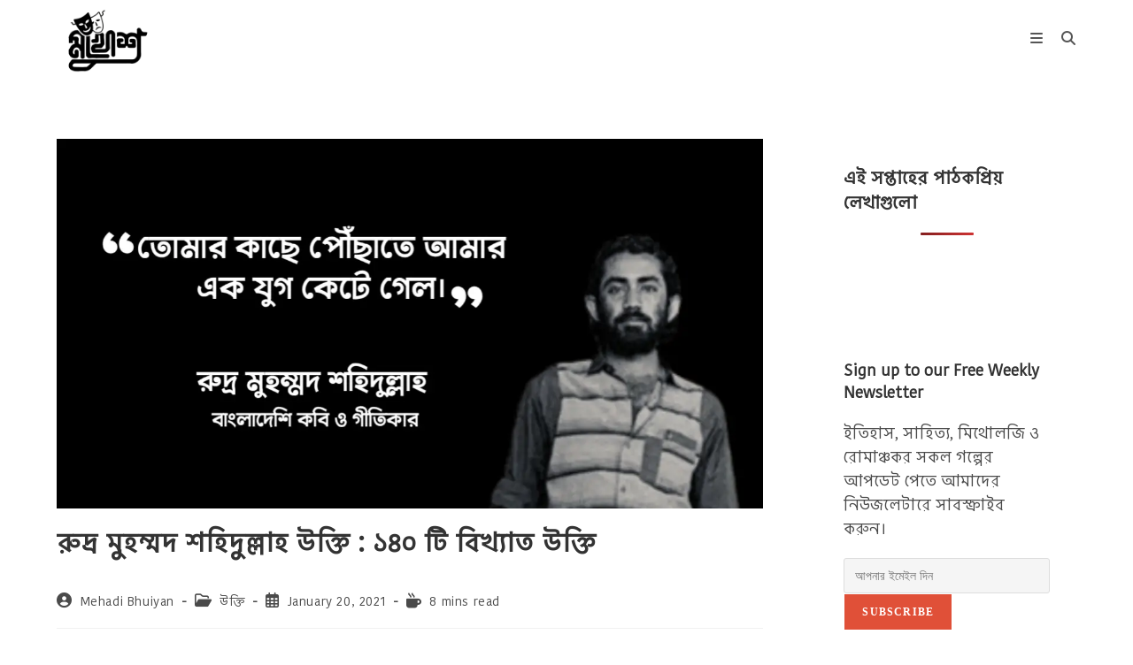

--- FILE ---
content_type: text/html; charset=UTF-8
request_url: https://www.mukhosh.net/%E0%A6%B0%E0%A7%81%E0%A6%A6%E0%A7%8D%E0%A6%B0-%E0%A6%AE%E0%A7%81%E0%A6%B9%E0%A6%AE%E0%A7%8D%E0%A6%AE%E0%A6%A6-%E0%A6%B6%E0%A6%B9%E0%A7%80%E0%A6%A6%E0%A7%81%E0%A6%B2%E0%A7%8D%E0%A6%B2%E0%A6%BE%E0%A6%B9/
body_size: 38283
content:
<!DOCTYPE html><html class="html" lang="en-US"><head><meta charset="UTF-8"/>
<script>var __ezHttpConsent={setByCat:function(src,tagType,attributes,category,force,customSetScriptFn=null){var setScript=function(){if(force||window.ezTcfConsent[category]){if(typeof customSetScriptFn==='function'){customSetScriptFn();}else{var scriptElement=document.createElement(tagType);scriptElement.src=src;attributes.forEach(function(attr){for(var key in attr){if(attr.hasOwnProperty(key)){scriptElement.setAttribute(key,attr[key]);}}});var firstScript=document.getElementsByTagName(tagType)[0];firstScript.parentNode.insertBefore(scriptElement,firstScript);}}};if(force||(window.ezTcfConsent&&window.ezTcfConsent.loaded)){setScript();}else if(typeof getEzConsentData==="function"){getEzConsentData().then(function(ezTcfConsent){if(ezTcfConsent&&ezTcfConsent.loaded){setScript();}else{console.error("cannot get ez consent data");force=true;setScript();}});}else{force=true;setScript();console.error("getEzConsentData is not a function");}},};</script>
<script>var ezTcfConsent=window.ezTcfConsent?window.ezTcfConsent:{loaded:false,store_info:false,develop_and_improve_services:false,measure_ad_performance:false,measure_content_performance:false,select_basic_ads:false,create_ad_profile:false,select_personalized_ads:false,create_content_profile:false,select_personalized_content:false,understand_audiences:false,use_limited_data_to_select_content:false,};function getEzConsentData(){return new Promise(function(resolve){document.addEventListener("ezConsentEvent",function(event){var ezTcfConsent=event.detail.ezTcfConsent;resolve(ezTcfConsent);});});}</script>
<script>if(typeof _setEzCookies!=='function'){function _setEzCookies(ezConsentData){var cookies=window.ezCookieQueue;for(var i=0;i<cookies.length;i++){var cookie=cookies[i];if(ezConsentData&&ezConsentData.loaded&&ezConsentData[cookie.tcfCategory]){document.cookie=cookie.name+"="+cookie.value;}}}}
window.ezCookieQueue=window.ezCookieQueue||[];if(typeof addEzCookies!=='function'){function addEzCookies(arr){window.ezCookieQueue=[...window.ezCookieQueue,...arr];}}
addEzCookies([{name:"ezoab_480995",value:"mod8; Path=/; Domain=mukhosh.net; Max-Age=7200",tcfCategory:"store_info",isEzoic:"true",},{name:"ezosuibasgeneris-1",value:"eb68cd17-fb1b-4338-7810-49b337600311; Path=/; Domain=mukhosh.net; Expires=Sun, 24 Jan 2027 19:07:41 UTC; Secure; SameSite=None",tcfCategory:"understand_audiences",isEzoic:"true",}]);if(window.ezTcfConsent&&window.ezTcfConsent.loaded){_setEzCookies(window.ezTcfConsent);}else if(typeof getEzConsentData==="function"){getEzConsentData().then(function(ezTcfConsent){if(ezTcfConsent&&ezTcfConsent.loaded){_setEzCookies(window.ezTcfConsent);}else{console.error("cannot get ez consent data");_setEzCookies(window.ezTcfConsent);}});}else{console.error("getEzConsentData is not a function");_setEzCookies(window.ezTcfConsent);}</script><script type="text/javascript" data-ezscrex='false' data-cfasync='false'>window._ezaq = Object.assign({"edge_cache_status":13,"edge_response_time":25,"url":"https://www.mukhosh.net/%E0%A6%B0%E0%A7%81%E0%A6%A6%E0%A7%8D%E0%A6%B0-%E0%A6%AE%E0%A7%81%E0%A6%B9%E0%A6%AE%E0%A7%8D%E0%A6%AE%E0%A6%A6-%E0%A6%B6%E0%A6%B9%E0%A7%80%E0%A6%A6%E0%A7%81%E0%A6%B2%E0%A7%8D%E0%A6%B2%E0%A6%BE%E0%A6%B9/"}, typeof window._ezaq !== "undefined" ? window._ezaq : {});</script><script type="text/javascript" data-ezscrex='false' data-cfasync='false'>window._ezaq = Object.assign({"ab_test_id":"mod8"}, typeof window._ezaq !== "undefined" ? window._ezaq : {});window.__ez=window.__ez||{};window.__ez.tf={"NewBanger":"lazyload"};</script><script type="text/javascript" data-ezscrex='false' data-cfasync='false'>window.ezDisableAds = true;</script>
<script data-ezscrex='false' data-cfasync='false' data-pagespeed-no-defer>var __ez=__ez||{};__ez.stms=Date.now();__ez.evt={};__ez.script={};__ez.ck=__ez.ck||{};__ez.template={};__ez.template.isOrig=true;window.__ezScriptHost="//www.ezojs.com";__ez.queue=__ez.queue||function(){var e=0,i=0,t=[],n=!1,o=[],r=[],s=!0,a=function(e,i,n,o,r,s,a){var l=arguments.length>7&&void 0!==arguments[7]?arguments[7]:window,d=this;this.name=e,this.funcName=i,this.parameters=null===n?null:w(n)?n:[n],this.isBlock=o,this.blockedBy=r,this.deleteWhenComplete=s,this.isError=!1,this.isComplete=!1,this.isInitialized=!1,this.proceedIfError=a,this.fWindow=l,this.isTimeDelay=!1,this.process=function(){f("... func = "+e),d.isInitialized=!0,d.isComplete=!0,f("... func.apply: "+e);var i=d.funcName.split("."),n=null,o=this.fWindow||window;i.length>3||(n=3===i.length?o[i[0]][i[1]][i[2]]:2===i.length?o[i[0]][i[1]]:o[d.funcName]),null!=n&&n.apply(null,this.parameters),!0===d.deleteWhenComplete&&delete t[e],!0===d.isBlock&&(f("----- F'D: "+d.name),m())}},l=function(e,i,t,n,o,r,s){var a=arguments.length>7&&void 0!==arguments[7]?arguments[7]:window,l=this;this.name=e,this.path=i,this.async=o,this.defer=r,this.isBlock=t,this.blockedBy=n,this.isInitialized=!1,this.isError=!1,this.isComplete=!1,this.proceedIfError=s,this.fWindow=a,this.isTimeDelay=!1,this.isPath=function(e){return"/"===e[0]&&"/"!==e[1]},this.getSrc=function(e){return void 0!==window.__ezScriptHost&&this.isPath(e)&&"banger.js"!==this.name?window.__ezScriptHost+e:e},this.process=function(){l.isInitialized=!0,f("... file = "+e);var i=this.fWindow?this.fWindow.document:document,t=i.createElement("script");t.src=this.getSrc(this.path),!0===o?t.async=!0:!0===r&&(t.defer=!0),t.onerror=function(){var e={url:window.location.href,name:l.name,path:l.path,user_agent:window.navigator.userAgent};"undefined"!=typeof _ezaq&&(e.pageview_id=_ezaq.page_view_id);var i=encodeURIComponent(JSON.stringify(e)),t=new XMLHttpRequest;t.open("GET","//g.ezoic.net/ezqlog?d="+i,!0),t.send(),f("----- ERR'D: "+l.name),l.isError=!0,!0===l.isBlock&&m()},t.onreadystatechange=t.onload=function(){var e=t.readyState;f("----- F'D: "+l.name),e&&!/loaded|complete/.test(e)||(l.isComplete=!0,!0===l.isBlock&&m())},i.getElementsByTagName("head")[0].appendChild(t)}},d=function(e,i){this.name=e,this.path="",this.async=!1,this.defer=!1,this.isBlock=!1,this.blockedBy=[],this.isInitialized=!0,this.isError=!1,this.isComplete=i,this.proceedIfError=!1,this.isTimeDelay=!1,this.process=function(){}};function c(e,i,n,s,a,d,c,u,f){var m=new l(e,i,n,s,a,d,c,f);!0===u?o[e]=m:r[e]=m,t[e]=m,h(m)}function h(e){!0!==u(e)&&0!=s&&e.process()}function u(e){if(!0===e.isTimeDelay&&!1===n)return f(e.name+" blocked = TIME DELAY!"),!0;if(w(e.blockedBy))for(var i=0;i<e.blockedBy.length;i++){var o=e.blockedBy[i];if(!1===t.hasOwnProperty(o))return f(e.name+" blocked = "+o),!0;if(!0===e.proceedIfError&&!0===t[o].isError)return!1;if(!1===t[o].isComplete)return f(e.name+" blocked = "+o),!0}return!1}function f(e){var i=window.location.href,t=new RegExp("[?&]ezq=([^&#]*)","i").exec(i);"1"===(t?t[1]:null)&&console.debug(e)}function m(){++e>200||(f("let's go"),p(o),p(r))}function p(e){for(var i in e)if(!1!==e.hasOwnProperty(i)){var t=e[i];!0===t.isComplete||u(t)||!0===t.isInitialized||!0===t.isError?!0===t.isError?f(t.name+": error"):!0===t.isComplete?f(t.name+": complete already"):!0===t.isInitialized&&f(t.name+": initialized already"):t.process()}}function w(e){return"[object Array]"==Object.prototype.toString.call(e)}return window.addEventListener("load",(function(){setTimeout((function(){n=!0,f("TDELAY -----"),m()}),5e3)}),!1),{addFile:c,addFileOnce:function(e,i,n,o,r,s,a,l,d){t[e]||c(e,i,n,o,r,s,a,l,d)},addDelayFile:function(e,i){var n=new l(e,i,!1,[],!1,!1,!0);n.isTimeDelay=!0,f(e+" ...  FILE! TDELAY"),r[e]=n,t[e]=n,h(n)},addFunc:function(e,n,s,l,d,c,u,f,m,p){!0===c&&(e=e+"_"+i++);var w=new a(e,n,s,l,d,u,f,p);!0===m?o[e]=w:r[e]=w,t[e]=w,h(w)},addDelayFunc:function(e,i,n){var o=new a(e,i,n,!1,[],!0,!0);o.isTimeDelay=!0,f(e+" ...  FUNCTION! TDELAY"),r[e]=o,t[e]=o,h(o)},items:t,processAll:m,setallowLoad:function(e){s=e},markLoaded:function(e){if(e&&0!==e.length){if(e in t){var i=t[e];!0===i.isComplete?f(i.name+" "+e+": error loaded duplicate"):(i.isComplete=!0,i.isInitialized=!0)}else t[e]=new d(e,!0);f("markLoaded dummyfile: "+t[e].name)}},logWhatsBlocked:function(){for(var e in t)!1!==t.hasOwnProperty(e)&&u(t[e])}}}();__ez.evt.add=function(e,t,n){e.addEventListener?e.addEventListener(t,n,!1):e.attachEvent?e.attachEvent("on"+t,n):e["on"+t]=n()},__ez.evt.remove=function(e,t,n){e.removeEventListener?e.removeEventListener(t,n,!1):e.detachEvent?e.detachEvent("on"+t,n):delete e["on"+t]};__ez.script.add=function(e){var t=document.createElement("script");t.src=e,t.async=!0,t.type="text/javascript",document.getElementsByTagName("head")[0].appendChild(t)};__ez.dot=__ez.dot||{};__ez.queue.addFileOnce('/detroitchicago/boise.js', '/detroitchicago/boise.js?gcb=195-0&cb=5', true, [], true, false, true, false);__ez.queue.addFileOnce('/parsonsmaize/abilene.js', '/parsonsmaize/abilene.js?gcb=195-0&cb=e80eca0cdb', true, [], true, false, true, false);__ez.queue.addFileOnce('/parsonsmaize/mulvane.js', '/parsonsmaize/mulvane.js?gcb=195-0&cb=e75e48eec0', true, ['/parsonsmaize/abilene.js'], true, false, true, false);__ez.queue.addFileOnce('/detroitchicago/birmingham.js', '/detroitchicago/birmingham.js?gcb=195-0&cb=539c47377c', true, ['/parsonsmaize/abilene.js'], true, false, true, false);</script>
<script data-ezscrex="false" type="text/javascript" data-cfasync="false">window._ezaq = Object.assign({"ad_cache_level":0,"adpicker_placement_cnt":0,"ai_placeholder_cache_level":0,"ai_placeholder_placement_cnt":-1,"article_category":"উক্তি","author":"Mehadi Bhuiyan","domain":"mukhosh.net","domain_id":480995,"ezcache_level":2,"ezcache_skip_code":0,"has_bad_image":0,"has_bad_words":0,"is_sitespeed":0,"lt_cache_level":0,"publish_date":"2021-01-19","response_size":197153,"response_size_orig":191357,"response_time_orig":4,"template_id":5,"url":"https://www.mukhosh.net/%E0%A6%B0%E0%A7%81%E0%A6%A6%E0%A7%8D%E0%A6%B0-%E0%A6%AE%E0%A7%81%E0%A6%B9%E0%A6%AE%E0%A7%8D%E0%A6%AE%E0%A6%A6-%E0%A6%B6%E0%A6%B9%E0%A7%80%E0%A6%A6%E0%A7%81%E0%A6%B2%E0%A7%8D%E0%A6%B2%E0%A6%BE%E0%A6%B9/","word_count":0,"worst_bad_word_level":0}, typeof window._ezaq !== "undefined" ? window._ezaq : {});__ez.queue.markLoaded('ezaqBaseReady');</script>
<script type='text/javascript' data-ezscrex='false' data-cfasync='false'>
window.ezAnalyticsStatic = true;

function analyticsAddScript(script) {
	var ezDynamic = document.createElement('script');
	ezDynamic.type = 'text/javascript';
	ezDynamic.innerHTML = script;
	document.head.appendChild(ezDynamic);
}
function getCookiesWithPrefix() {
    var allCookies = document.cookie.split(';');
    var cookiesWithPrefix = {};

    for (var i = 0; i < allCookies.length; i++) {
        var cookie = allCookies[i].trim();

        for (var j = 0; j < arguments.length; j++) {
            var prefix = arguments[j];
            if (cookie.indexOf(prefix) === 0) {
                var cookieParts = cookie.split('=');
                var cookieName = cookieParts[0];
                var cookieValue = cookieParts.slice(1).join('=');
                cookiesWithPrefix[cookieName] = decodeURIComponent(cookieValue);
                break; // Once matched, no need to check other prefixes
            }
        }
    }

    return cookiesWithPrefix;
}
function productAnalytics() {
	var d = {"pr":[6],"omd5":"1d17bc254626361fb6312256597461c5","nar":"risk score"};
	d.u = _ezaq.url;
	d.p = _ezaq.page_view_id;
	d.v = _ezaq.visit_uuid;
	d.ab = _ezaq.ab_test_id;
	d.e = JSON.stringify(_ezaq);
	d.ref = document.referrer;
	d.c = getCookiesWithPrefix('active_template', 'ez', 'lp_');
	if(typeof ez_utmParams !== 'undefined') {
		d.utm = ez_utmParams;
	}

	var dataText = JSON.stringify(d);
	var xhr = new XMLHttpRequest();
	xhr.open('POST','/ezais/analytics?cb=1', true);
	xhr.onload = function () {
		if (xhr.status!=200) {
            return;
		}

        if(document.readyState !== 'loading') {
            analyticsAddScript(xhr.response);
            return;
        }

        var eventFunc = function() {
            if(document.readyState === 'loading') {
                return;
            }
            document.removeEventListener('readystatechange', eventFunc, false);
            analyticsAddScript(xhr.response);
        };

        document.addEventListener('readystatechange', eventFunc, false);
	};
	xhr.setRequestHeader('Content-Type','text/plain');
	xhr.send(dataText);
}
__ez.queue.addFunc("productAnalytics", "productAnalytics", null, true, ['ezaqBaseReady'], false, false, false, true);
</script><base href="https://www.mukhosh.net/%E0%A6%B0%E0%A7%81%E0%A6%A6%E0%A7%8D%E0%A6%B0-%E0%A6%AE%E0%A7%81%E0%A6%B9%E0%A6%AE%E0%A7%8D%E0%A6%AE%E0%A6%A6-%E0%A6%B6%E0%A6%B9%E0%A7%80%E0%A6%A6%E0%A7%81%E0%A6%B2%E0%A7%8D%E0%A6%B2%E0%A6%BE%E0%A6%B9/"/>
	
	<link rel="profile" href="https://gmpg.org/xfn/11"/>

	<meta name="robots" content="index, follow, max-image-preview:large, max-snippet:-1, max-video-preview:-1"/>
<link rel="pingback" href="https://www.mukhosh.net/xmlrpc.php"/>
<meta name="viewport" content="width=device-width, initial-scale=1"/>
	<!-- This site is optimized with the Yoast SEO plugin v26.7 - https://yoast.com/wordpress/plugins/seo/ -->
	<title>রুদ্র মুহম্মদ শহিদুল্লাহ উক্তি : ১৪০ টি বিখ্যাত উক্তি - মুখোশ ম্যাগাজিন</title>
	<meta name="description" content="আঁকড়ে থেকো না কিছু। যে যাবার তাকে যেতে দাও যে ফেরার সেতো ফিরবেই.."/>
	<link rel="canonical" href="https://www.mukhosh.net/রুদ্র-মুহম্মদ-শহীদুল্লাহ/"/>
	<meta property="og:locale" content="en_US"/>
	<meta property="og:type" content="article"/>
	<meta property="og:title" content="রুদ্র মুহম্মদ শহিদুল্লাহ উক্তি : ১৪০ টি বিখ্যাত উক্তি - মুখোশ ম্যাগাজিন"/>
	<meta property="og:description" content="আঁকড়ে থেকো না কিছু। যে যাবার তাকে যেতে দাও যে ফেরার সেতো ফিরবেই.."/>
	<meta property="og:url" content="https://www.mukhosh.net/রুদ্র-মুহম্মদ-শহীদুল্লাহ/"/>
	<meta property="og:site_name" content="মুখোশ ম্যাগাজিন"/>
	<meta property="article:publisher" content="https://www.facebook.com/mukhoshofficialpage"/>
	<meta property="article:author" content="https://www.facebook.com/mehadibhuiyan21"/>
	<meta property="article:published_time" content="2021-01-20T04:44:00+00:00"/>
	<meta property="article:modified_time" content="2024-11-22T08:54:15+00:00"/>
	<meta property="og:image" content="https://www.mukhosh.net/wp-content/uploads/2022/01/20241122_145143.jpg"/>
	<meta property="og:image:width" content="1200"/>
	<meta property="og:image:height" content="628"/>
	<meta property="og:image:type" content="image/jpeg"/>
	<meta name="author" content="Mehadi Bhuiyan"/>
	<meta name="twitter:card" content="summary_large_image"/>
	<meta name="twitter:label1" content="Written by"/>
	<meta name="twitter:data1" content="Mehadi Bhuiyan"/>
	<script type="application/ld+json" class="yoast-schema-graph">{"@context":"https://schema.org","@graph":[{"@type":"Article","@id":"https://www.mukhosh.net/%e0%a6%b0%e0%a7%81%e0%a6%a6%e0%a7%8d%e0%a6%b0-%e0%a6%ae%e0%a7%81%e0%a6%b9%e0%a6%ae%e0%a7%8d%e0%a6%ae%e0%a6%a6-%e0%a6%b6%e0%a6%b9%e0%a7%80%e0%a6%a6%e0%a7%81%e0%a6%b2%e0%a7%8d%e0%a6%b2%e0%a6%be%e0%a6%b9/#article","isPartOf":{"@id":"https://www.mukhosh.net/%e0%a6%b0%e0%a7%81%e0%a6%a6%e0%a7%8d%e0%a6%b0-%e0%a6%ae%e0%a7%81%e0%a6%b9%e0%a6%ae%e0%a7%8d%e0%a6%ae%e0%a6%a6-%e0%a6%b6%e0%a6%b9%e0%a7%80%e0%a6%a6%e0%a7%81%e0%a6%b2%e0%a7%8d%e0%a6%b2%e0%a6%be%e0%a6%b9/"},"author":{"@id":"https://www.mukhosh.net/#/schema/person/f39eab7ee73896a02bda3ff805e2fdb7"},"headline":"রুদ্র মুহম্মদ শহিদুল্লাহ উক্তি : ১৪০ টি বিখ্যাত উক্তি","datePublished":"2021-01-20T04:44:00+00:00","dateModified":"2024-11-22T08:54:15+00:00","mainEntityOfPage":{"@id":"https://www.mukhosh.net/%e0%a6%b0%e0%a7%81%e0%a6%a6%e0%a7%8d%e0%a6%b0-%e0%a6%ae%e0%a7%81%e0%a6%b9%e0%a6%ae%e0%a7%8d%e0%a6%ae%e0%a6%a6-%e0%a6%b6%e0%a6%b9%e0%a7%80%e0%a6%a6%e0%a7%81%e0%a6%b2%e0%a7%8d%e0%a6%b2%e0%a6%be%e0%a6%b9/"},"wordCount":36,"commentCount":0,"publisher":{"@id":"https://www.mukhosh.net/#organization"},"image":{"@id":"https://www.mukhosh.net/%e0%a6%b0%e0%a7%81%e0%a6%a6%e0%a7%8d%e0%a6%b0-%e0%a6%ae%e0%a7%81%e0%a6%b9%e0%a6%ae%e0%a7%8d%e0%a6%ae%e0%a6%a6-%e0%a6%b6%e0%a6%b9%e0%a7%80%e0%a6%a6%e0%a7%81%e0%a6%b2%e0%a7%8d%e0%a6%b2%e0%a6%be%e0%a6%b9/#primaryimage"},"thumbnailUrl":"https://www.mukhosh.net/wp-content/uploads/2022/01/20241122_145143.jpg","keywords":["উক্তি","রুদ্র মুহম্মদ শহিদুল্লাহ কবিতা ক্যাপশন","রুদ্র মুহম্মদ শহীদুল্লাহ্ এর উক্তি","রুদ্র মুহাম্মদ শহীদুল্লাহ উক্তি"],"articleSection":["উক্তি"],"inLanguage":"en-US","potentialAction":[{"@type":"CommentAction","name":"Comment","target":["https://www.mukhosh.net/%e0%a6%b0%e0%a7%81%e0%a6%a6%e0%a7%8d%e0%a6%b0-%e0%a6%ae%e0%a7%81%e0%a6%b9%e0%a6%ae%e0%a7%8d%e0%a6%ae%e0%a6%a6-%e0%a6%b6%e0%a6%b9%e0%a7%80%e0%a6%a6%e0%a7%81%e0%a6%b2%e0%a7%8d%e0%a6%b2%e0%a6%be%e0%a6%b9/#respond"]}]},{"@type":"WebPage","@id":"https://www.mukhosh.net/%e0%a6%b0%e0%a7%81%e0%a6%a6%e0%a7%8d%e0%a6%b0-%e0%a6%ae%e0%a7%81%e0%a6%b9%e0%a6%ae%e0%a7%8d%e0%a6%ae%e0%a6%a6-%e0%a6%b6%e0%a6%b9%e0%a7%80%e0%a6%a6%e0%a7%81%e0%a6%b2%e0%a7%8d%e0%a6%b2%e0%a6%be%e0%a6%b9/","url":"https://www.mukhosh.net/%e0%a6%b0%e0%a7%81%e0%a6%a6%e0%a7%8d%e0%a6%b0-%e0%a6%ae%e0%a7%81%e0%a6%b9%e0%a6%ae%e0%a7%8d%e0%a6%ae%e0%a6%a6-%e0%a6%b6%e0%a6%b9%e0%a7%80%e0%a6%a6%e0%a7%81%e0%a6%b2%e0%a7%8d%e0%a6%b2%e0%a6%be%e0%a6%b9/","name":"রুদ্র মুহম্মদ শহিদুল্লাহ উক্তি : ১৪০ টি বিখ্যাত উক্তি - মুখোশ ম্যাগাজিন","isPartOf":{"@id":"https://www.mukhosh.net/#website"},"primaryImageOfPage":{"@id":"https://www.mukhosh.net/%e0%a6%b0%e0%a7%81%e0%a6%a6%e0%a7%8d%e0%a6%b0-%e0%a6%ae%e0%a7%81%e0%a6%b9%e0%a6%ae%e0%a7%8d%e0%a6%ae%e0%a6%a6-%e0%a6%b6%e0%a6%b9%e0%a7%80%e0%a6%a6%e0%a7%81%e0%a6%b2%e0%a7%8d%e0%a6%b2%e0%a6%be%e0%a6%b9/#primaryimage"},"image":{"@id":"https://www.mukhosh.net/%e0%a6%b0%e0%a7%81%e0%a6%a6%e0%a7%8d%e0%a6%b0-%e0%a6%ae%e0%a7%81%e0%a6%b9%e0%a6%ae%e0%a7%8d%e0%a6%ae%e0%a6%a6-%e0%a6%b6%e0%a6%b9%e0%a7%80%e0%a6%a6%e0%a7%81%e0%a6%b2%e0%a7%8d%e0%a6%b2%e0%a6%be%e0%a6%b9/#primaryimage"},"thumbnailUrl":"https://www.mukhosh.net/wp-content/uploads/2022/01/20241122_145143.jpg","datePublished":"2021-01-20T04:44:00+00:00","dateModified":"2024-11-22T08:54:15+00:00","description":"আঁকড়ে থেকো না কিছু। যে যাবার তাকে যেতে দাও যে ফেরার সেতো ফিরবেই..","breadcrumb":{"@id":"https://www.mukhosh.net/%e0%a6%b0%e0%a7%81%e0%a6%a6%e0%a7%8d%e0%a6%b0-%e0%a6%ae%e0%a7%81%e0%a6%b9%e0%a6%ae%e0%a7%8d%e0%a6%ae%e0%a6%a6-%e0%a6%b6%e0%a6%b9%e0%a7%80%e0%a6%a6%e0%a7%81%e0%a6%b2%e0%a7%8d%e0%a6%b2%e0%a6%be%e0%a6%b9/#breadcrumb"},"inLanguage":"en-US","potentialAction":[{"@type":"ReadAction","target":["https://www.mukhosh.net/%e0%a6%b0%e0%a7%81%e0%a6%a6%e0%a7%8d%e0%a6%b0-%e0%a6%ae%e0%a7%81%e0%a6%b9%e0%a6%ae%e0%a7%8d%e0%a6%ae%e0%a6%a6-%e0%a6%b6%e0%a6%b9%e0%a7%80%e0%a6%a6%e0%a7%81%e0%a6%b2%e0%a7%8d%e0%a6%b2%e0%a6%be%e0%a6%b9/"]}],"author":{"@id":"https://www.mukhosh.net/#/schema/person/f39eab7ee73896a02bda3ff805e2fdb7"}},{"@type":"ImageObject","inLanguage":"en-US","@id":"https://www.mukhosh.net/%e0%a6%b0%e0%a7%81%e0%a6%a6%e0%a7%8d%e0%a6%b0-%e0%a6%ae%e0%a7%81%e0%a6%b9%e0%a6%ae%e0%a7%8d%e0%a6%ae%e0%a6%a6-%e0%a6%b6%e0%a6%b9%e0%a7%80%e0%a6%a6%e0%a7%81%e0%a6%b2%e0%a7%8d%e0%a6%b2%e0%a6%be%e0%a6%b9/#primaryimage","url":"https://www.mukhosh.net/wp-content/uploads/2022/01/20241122_145143.jpg","contentUrl":"https://www.mukhosh.net/wp-content/uploads/2022/01/20241122_145143.jpg","width":1200,"height":628,"caption":"রুদ্র মুহম্মদ শহিদুল্লাহ উক্তি"},{"@type":"BreadcrumbList","@id":"https://www.mukhosh.net/%e0%a6%b0%e0%a7%81%e0%a6%a6%e0%a7%8d%e0%a6%b0-%e0%a6%ae%e0%a7%81%e0%a6%b9%e0%a6%ae%e0%a7%8d%e0%a6%ae%e0%a6%a6-%e0%a6%b6%e0%a6%b9%e0%a7%80%e0%a6%a6%e0%a7%81%e0%a6%b2%e0%a7%8d%e0%a6%b2%e0%a6%be%e0%a6%b9/#breadcrumb","itemListElement":[{"@type":"ListItem","position":1,"name":"Home","item":"https://www.mukhosh.net/"},{"@type":"ListItem","position":2,"name":"রুদ্র মুহম্মদ শহিদুল্লাহ উক্তি : ১৪০ টি বিখ্যাত উক্তি"}]},{"@type":"WebSite","@id":"https://www.mukhosh.net/#website","url":"https://www.mukhosh.net/","name":"মুখোশ ম্যাগাজিন","description":"সাহিত্য, ইতিহাস ও মিথের সাময়িকী","publisher":{"@id":"https://www.mukhosh.net/#organization"},"alternateName":"Mukhosh Magazine","potentialAction":[{"@type":"SearchAction","target":{"@type":"EntryPoint","urlTemplate":"https://www.mukhosh.net/?s={search_term_string}"},"query-input":{"@type":"PropertyValueSpecification","valueRequired":true,"valueName":"search_term_string"}}],"inLanguage":"en-US"},{"@type":"Organization","@id":"https://www.mukhosh.net/#organization","name":"মুখোশ ম্যাগাজিন","alternateName":"Mukhosh Magazine","url":"https://www.mukhosh.net/","logo":{"@type":"ImageObject","inLanguage":"en-US","@id":"https://www.mukhosh.net/#/schema/logo/image/","url":"https://www.mukhosh.net/wp-content/uploads/2024/05/20231207_223145.png","contentUrl":"https://www.mukhosh.net/wp-content/uploads/2024/05/20231207_223145.png","width":3264,"height":3264,"caption":"মুখোশ ম্যাগাজিন"},"image":{"@id":"https://www.mukhosh.net/#/schema/logo/image/"},"sameAs":["https://www.facebook.com/mukhoshofficialpage"]},{"@type":"Person","@id":"https://www.mukhosh.net/#/schema/person/f39eab7ee73896a02bda3ff805e2fdb7","name":"Mehadi Bhuiyan","image":{"@type":"ImageObject","inLanguage":"en-US","@id":"https://www.mukhosh.net/#/schema/person/image/71f48db1f1b85a15444dd4da93ef215c","url":"https://secure.gravatar.com/avatar/c30386ae635a4a0d11fa68a07c19dec8aeccde2a1eb13c183022da1d776c8c31?s=96&d=mm&r=g","contentUrl":"https://secure.gravatar.com/avatar/c30386ae635a4a0d11fa68a07c19dec8aeccde2a1eb13c183022da1d776c8c31?s=96&d=mm&r=g","caption":"Mehadi Bhuiyan"},"description":"শৈশব থেকেই ইতিহাস, মিথলজি আর শিল্পের অলিগলি আমার কাছে বিস্ময়কর মনে হতো। ইংরেজি সাহিত্যে পড়াশোনা সেই বিস্ময়কে পরিণত করেছে ভালোবাসায়। আমি মনে করি, জগতকে বোঝার সেরা উপায় হলো পাঠ করা আর নিজের উপলব্ধিকে প্রকাশ করার সেরা মাধ্যম হলো লেখা। তাই কেবল জানানোর জন্য নয়, বরং লিখতে ভালোবাসি বলেই আমার এই শব্দযাত্রা। নতুনের সন্ধানে বিরামহীন ছুটে চলা আর সেই অভিজ্ঞতার নির্যাসটুকুই আমি এখানে ভাগ করে নিই। লেখক ও সম্পাদক, মুখোশ.নেট","sameAs":["https://www.mukhosh.net/","https://www.facebook.com/mehadibhuiyan21","https://www.instagram.com/mehadi__bhuiyan/"],"url":"https://www.mukhosh.net/author/mehadibhuiyan/"}]}</script>
	<!-- / Yoast SEO plugin. -->


<link rel="dns-prefetch" href="//www.googletagmanager.com"/>
<link rel="dns-prefetch" href="//fonts.googleapis.com"/>
<link rel="dns-prefetch" href="//pagead2.googlesyndication.com"/>
<link rel="dns-prefetch" href="//fundingchoicesmessages.google.com"/>
<script id="wpp-js" src="https://www.mukhosh.net/wp-content/plugins/wordpress-popular-posts/assets/js/wpp.min.js?ver=7.3.6" data-sampling="0" data-sampling-rate="100" data-api-url="https://www.mukhosh.net/wp-json/wordpress-popular-posts" data-post-id="2631" data-token="a46bde360d" data-lang="0" data-debug="0"></script>
<link rel="alternate" title="oEmbed (JSON)" type="application/json+oembed" href="https://www.mukhosh.net/wp-json/oembed/1.0/embed?url=https%3A%2F%2Fwww.mukhosh.net%2F%25e0%25a6%25b0%25e0%25a7%2581%25e0%25a6%25a6%25e0%25a7%258d%25e0%25a6%25b0-%25e0%25a6%25ae%25e0%25a7%2581%25e0%25a6%25b9%25e0%25a6%25ae%25e0%25a7%258d%25e0%25a6%25ae%25e0%25a6%25a6-%25e0%25a6%25b6%25e0%25a6%25b9%25e0%25a7%2580%25e0%25a6%25a6%25e0%25a7%2581%25e0%25a6%25b2%25e0%25a7%258d%25e0%25a6%25b2%25e0%25a6%25be%25e0%25a6%25b9%2F"/>
<link rel="alternate" title="oEmbed (XML)" type="text/xml+oembed" href="https://www.mukhosh.net/wp-json/oembed/1.0/embed?url=https%3A%2F%2Fwww.mukhosh.net%2F%25e0%25a6%25b0%25e0%25a7%2581%25e0%25a6%25a6%25e0%25a7%258d%25e0%25a6%25b0-%25e0%25a6%25ae%25e0%25a7%2581%25e0%25a6%25b9%25e0%25a6%25ae%25e0%25a7%258d%25e0%25a6%25ae%25e0%25a6%25a6-%25e0%25a6%25b6%25e0%25a6%25b9%25e0%25a7%2580%25e0%25a6%25a6%25e0%25a7%2581%25e0%25a6%25b2%25e0%25a7%258d%25e0%25a6%25b2%25e0%25a6%25be%25e0%25a6%25b9%2F&amp;format=xml"/>
<style id="wp-img-auto-sizes-contain-inline-css">
img:is([sizes=auto i],[sizes^="auto," i]){contain-intrinsic-size:3000px 1500px}
/*# sourceURL=wp-img-auto-sizes-contain-inline-css */
</style>

<style id="wp-emoji-styles-inline-css">

	img.wp-smiley, img.emoji {
		display: inline !important;
		border: none !important;
		box-shadow: none !important;
		height: 1em !important;
		width: 1em !important;
		margin: 0 0.07em !important;
		vertical-align: -0.1em !important;
		background: none !important;
		padding: 0 !important;
	}
/*# sourceURL=wp-emoji-styles-inline-css */
</style>
<link rel="stylesheet" id="wp-block-library-css" href="https://www.mukhosh.net/wp-includes/css/dist/block-library/style.min.css?ver=6.9" media="all"/>
<style id="wp-block-categories-inline-css">
.wp-block-categories{box-sizing:border-box}.wp-block-categories.alignleft{margin-right:2em}.wp-block-categories.alignright{margin-left:2em}.wp-block-categories.wp-block-categories-dropdown.aligncenter{text-align:center}.wp-block-categories .wp-block-categories__label{display:block;width:100%}
/*# sourceURL=https://www.mukhosh.net/wp-includes/blocks/categories/style.min.css */
</style>
<style id="wp-block-paragraph-inline-css">
.is-small-text{font-size:.875em}.is-regular-text{font-size:1em}.is-large-text{font-size:2.25em}.is-larger-text{font-size:3em}.has-drop-cap:not(:focus):first-letter{float:left;font-size:8.4em;font-style:normal;font-weight:100;line-height:.68;margin:.05em .1em 0 0;text-transform:uppercase}body.rtl .has-drop-cap:not(:focus):first-letter{float:none;margin-left:.1em}p.has-drop-cap.has-background{overflow:hidden}:root :where(p.has-background){padding:1.25em 2.375em}:where(p.has-text-color:not(.has-link-color)) a{color:inherit}p.has-text-align-left[style*="writing-mode:vertical-lr"],p.has-text-align-right[style*="writing-mode:vertical-rl"]{rotate:180deg}
/*# sourceURL=https://www.mukhosh.net/wp-includes/blocks/paragraph/style.min.css */
</style>
<style id="global-styles-inline-css">
:root{--wp--preset--aspect-ratio--square: 1;--wp--preset--aspect-ratio--4-3: 4/3;--wp--preset--aspect-ratio--3-4: 3/4;--wp--preset--aspect-ratio--3-2: 3/2;--wp--preset--aspect-ratio--2-3: 2/3;--wp--preset--aspect-ratio--16-9: 16/9;--wp--preset--aspect-ratio--9-16: 9/16;--wp--preset--color--black: #000000;--wp--preset--color--cyan-bluish-gray: #abb8c3;--wp--preset--color--white: #ffffff;--wp--preset--color--pale-pink: #f78da7;--wp--preset--color--vivid-red: #cf2e2e;--wp--preset--color--luminous-vivid-orange: #ff6900;--wp--preset--color--luminous-vivid-amber: #fcb900;--wp--preset--color--light-green-cyan: #7bdcb5;--wp--preset--color--vivid-green-cyan: #00d084;--wp--preset--color--pale-cyan-blue: #8ed1fc;--wp--preset--color--vivid-cyan-blue: #0693e3;--wp--preset--color--vivid-purple: #9b51e0;--wp--preset--gradient--vivid-cyan-blue-to-vivid-purple: linear-gradient(135deg,rgb(6,147,227) 0%,rgb(155,81,224) 100%);--wp--preset--gradient--light-green-cyan-to-vivid-green-cyan: linear-gradient(135deg,rgb(122,220,180) 0%,rgb(0,208,130) 100%);--wp--preset--gradient--luminous-vivid-amber-to-luminous-vivid-orange: linear-gradient(135deg,rgb(252,185,0) 0%,rgb(255,105,0) 100%);--wp--preset--gradient--luminous-vivid-orange-to-vivid-red: linear-gradient(135deg,rgb(255,105,0) 0%,rgb(207,46,46) 100%);--wp--preset--gradient--very-light-gray-to-cyan-bluish-gray: linear-gradient(135deg,rgb(238,238,238) 0%,rgb(169,184,195) 100%);--wp--preset--gradient--cool-to-warm-spectrum: linear-gradient(135deg,rgb(74,234,220) 0%,rgb(151,120,209) 20%,rgb(207,42,186) 40%,rgb(238,44,130) 60%,rgb(251,105,98) 80%,rgb(254,248,76) 100%);--wp--preset--gradient--blush-light-purple: linear-gradient(135deg,rgb(255,206,236) 0%,rgb(152,150,240) 100%);--wp--preset--gradient--blush-bordeaux: linear-gradient(135deg,rgb(254,205,165) 0%,rgb(254,45,45) 50%,rgb(107,0,62) 100%);--wp--preset--gradient--luminous-dusk: linear-gradient(135deg,rgb(255,203,112) 0%,rgb(199,81,192) 50%,rgb(65,88,208) 100%);--wp--preset--gradient--pale-ocean: linear-gradient(135deg,rgb(255,245,203) 0%,rgb(182,227,212) 50%,rgb(51,167,181) 100%);--wp--preset--gradient--electric-grass: linear-gradient(135deg,rgb(202,248,128) 0%,rgb(113,206,126) 100%);--wp--preset--gradient--midnight: linear-gradient(135deg,rgb(2,3,129) 0%,rgb(40,116,252) 100%);--wp--preset--font-size--small: 13px;--wp--preset--font-size--medium: 20px;--wp--preset--font-size--large: 36px;--wp--preset--font-size--x-large: 42px;--wp--preset--spacing--20: 0.44rem;--wp--preset--spacing--30: 0.67rem;--wp--preset--spacing--40: 1rem;--wp--preset--spacing--50: 1.5rem;--wp--preset--spacing--60: 2.25rem;--wp--preset--spacing--70: 3.38rem;--wp--preset--spacing--80: 5.06rem;--wp--preset--shadow--natural: 6px 6px 9px rgba(0, 0, 0, 0.2);--wp--preset--shadow--deep: 12px 12px 50px rgba(0, 0, 0, 0.4);--wp--preset--shadow--sharp: 6px 6px 0px rgba(0, 0, 0, 0.2);--wp--preset--shadow--outlined: 6px 6px 0px -3px rgb(255, 255, 255), 6px 6px rgb(0, 0, 0);--wp--preset--shadow--crisp: 6px 6px 0px rgb(0, 0, 0);}:where(.is-layout-flex){gap: 0.5em;}:where(.is-layout-grid){gap: 0.5em;}body .is-layout-flex{display: flex;}.is-layout-flex{flex-wrap: wrap;align-items: center;}.is-layout-flex > :is(*, div){margin: 0;}body .is-layout-grid{display: grid;}.is-layout-grid > :is(*, div){margin: 0;}:where(.wp-block-columns.is-layout-flex){gap: 2em;}:where(.wp-block-columns.is-layout-grid){gap: 2em;}:where(.wp-block-post-template.is-layout-flex){gap: 1.25em;}:where(.wp-block-post-template.is-layout-grid){gap: 1.25em;}.has-black-color{color: var(--wp--preset--color--black) !important;}.has-cyan-bluish-gray-color{color: var(--wp--preset--color--cyan-bluish-gray) !important;}.has-white-color{color: var(--wp--preset--color--white) !important;}.has-pale-pink-color{color: var(--wp--preset--color--pale-pink) !important;}.has-vivid-red-color{color: var(--wp--preset--color--vivid-red) !important;}.has-luminous-vivid-orange-color{color: var(--wp--preset--color--luminous-vivid-orange) !important;}.has-luminous-vivid-amber-color{color: var(--wp--preset--color--luminous-vivid-amber) !important;}.has-light-green-cyan-color{color: var(--wp--preset--color--light-green-cyan) !important;}.has-vivid-green-cyan-color{color: var(--wp--preset--color--vivid-green-cyan) !important;}.has-pale-cyan-blue-color{color: var(--wp--preset--color--pale-cyan-blue) !important;}.has-vivid-cyan-blue-color{color: var(--wp--preset--color--vivid-cyan-blue) !important;}.has-vivid-purple-color{color: var(--wp--preset--color--vivid-purple) !important;}.has-black-background-color{background-color: var(--wp--preset--color--black) !important;}.has-cyan-bluish-gray-background-color{background-color: var(--wp--preset--color--cyan-bluish-gray) !important;}.has-white-background-color{background-color: var(--wp--preset--color--white) !important;}.has-pale-pink-background-color{background-color: var(--wp--preset--color--pale-pink) !important;}.has-vivid-red-background-color{background-color: var(--wp--preset--color--vivid-red) !important;}.has-luminous-vivid-orange-background-color{background-color: var(--wp--preset--color--luminous-vivid-orange) !important;}.has-luminous-vivid-amber-background-color{background-color: var(--wp--preset--color--luminous-vivid-amber) !important;}.has-light-green-cyan-background-color{background-color: var(--wp--preset--color--light-green-cyan) !important;}.has-vivid-green-cyan-background-color{background-color: var(--wp--preset--color--vivid-green-cyan) !important;}.has-pale-cyan-blue-background-color{background-color: var(--wp--preset--color--pale-cyan-blue) !important;}.has-vivid-cyan-blue-background-color{background-color: var(--wp--preset--color--vivid-cyan-blue) !important;}.has-vivid-purple-background-color{background-color: var(--wp--preset--color--vivid-purple) !important;}.has-black-border-color{border-color: var(--wp--preset--color--black) !important;}.has-cyan-bluish-gray-border-color{border-color: var(--wp--preset--color--cyan-bluish-gray) !important;}.has-white-border-color{border-color: var(--wp--preset--color--white) !important;}.has-pale-pink-border-color{border-color: var(--wp--preset--color--pale-pink) !important;}.has-vivid-red-border-color{border-color: var(--wp--preset--color--vivid-red) !important;}.has-luminous-vivid-orange-border-color{border-color: var(--wp--preset--color--luminous-vivid-orange) !important;}.has-luminous-vivid-amber-border-color{border-color: var(--wp--preset--color--luminous-vivid-amber) !important;}.has-light-green-cyan-border-color{border-color: var(--wp--preset--color--light-green-cyan) !important;}.has-vivid-green-cyan-border-color{border-color: var(--wp--preset--color--vivid-green-cyan) !important;}.has-pale-cyan-blue-border-color{border-color: var(--wp--preset--color--pale-cyan-blue) !important;}.has-vivid-cyan-blue-border-color{border-color: var(--wp--preset--color--vivid-cyan-blue) !important;}.has-vivid-purple-border-color{border-color: var(--wp--preset--color--vivid-purple) !important;}.has-vivid-cyan-blue-to-vivid-purple-gradient-background{background: var(--wp--preset--gradient--vivid-cyan-blue-to-vivid-purple) !important;}.has-light-green-cyan-to-vivid-green-cyan-gradient-background{background: var(--wp--preset--gradient--light-green-cyan-to-vivid-green-cyan) !important;}.has-luminous-vivid-amber-to-luminous-vivid-orange-gradient-background{background: var(--wp--preset--gradient--luminous-vivid-amber-to-luminous-vivid-orange) !important;}.has-luminous-vivid-orange-to-vivid-red-gradient-background{background: var(--wp--preset--gradient--luminous-vivid-orange-to-vivid-red) !important;}.has-very-light-gray-to-cyan-bluish-gray-gradient-background{background: var(--wp--preset--gradient--very-light-gray-to-cyan-bluish-gray) !important;}.has-cool-to-warm-spectrum-gradient-background{background: var(--wp--preset--gradient--cool-to-warm-spectrum) !important;}.has-blush-light-purple-gradient-background{background: var(--wp--preset--gradient--blush-light-purple) !important;}.has-blush-bordeaux-gradient-background{background: var(--wp--preset--gradient--blush-bordeaux) !important;}.has-luminous-dusk-gradient-background{background: var(--wp--preset--gradient--luminous-dusk) !important;}.has-pale-ocean-gradient-background{background: var(--wp--preset--gradient--pale-ocean) !important;}.has-electric-grass-gradient-background{background: var(--wp--preset--gradient--electric-grass) !important;}.has-midnight-gradient-background{background: var(--wp--preset--gradient--midnight) !important;}.has-small-font-size{font-size: var(--wp--preset--font-size--small) !important;}.has-medium-font-size{font-size: var(--wp--preset--font-size--medium) !important;}.has-large-font-size{font-size: var(--wp--preset--font-size--large) !important;}.has-x-large-font-size{font-size: var(--wp--preset--font-size--x-large) !important;}
/*# sourceURL=global-styles-inline-css */
</style>

<style id="classic-theme-styles-inline-css">
/*! This file is auto-generated */
.wp-block-button__link{color:#fff;background-color:#32373c;border-radius:9999px;box-shadow:none;text-decoration:none;padding:calc(.667em + 2px) calc(1.333em + 2px);font-size:1.125em}.wp-block-file__button{background:#32373c;color:#fff;text-decoration:none}
/*# sourceURL=/wp-includes/css/classic-themes.min.css */
</style>
<link rel="stylesheet" id="uaf_client_css-css" href="https://www.mukhosh.net/wp-content/uploads/useanyfont/uaf.css?ver=1764322557" media="all"/>
<link rel="stylesheet" id="wordpress-popular-posts-css-css" href="https://www.mukhosh.net/wp-content/plugins/wordpress-popular-posts/assets/css/wpp.css?ver=7.3.6" media="all"/>
<link rel="stylesheet" id="font-awesome-css" href="https://www.mukhosh.net/wp-content/themes/oceanwp/assets/fonts/fontawesome/css/all.min.css?ver=6.7.2" media="all"/>
<link rel="stylesheet" id="simple-line-icons-css" href="https://www.mukhosh.net/wp-content/themes/oceanwp/assets/css/third/simple-line-icons.min.css?ver=2.4.0" media="all"/>
<link rel="stylesheet" id="oceanwp-style-css" href="https://www.mukhosh.net/wp-content/themes/oceanwp/assets/css/style.min.css?ver=4.1.4" media="all"/>
<link rel="stylesheet" id="oceanwp-google-font-josefin-sans-css" href="//fonts.googleapis.com/css?family=Josefin+Sans%3A100%2C200%2C300%2C400%2C500%2C600%2C700%2C800%2C900%2C100i%2C200i%2C300i%2C400i%2C500i%2C600i%2C700i%2C800i%2C900i&amp;subset=latin&amp;display=swap&amp;ver=6.9" media="all"/>
<script src="https://www.mukhosh.net/wp-includes/js/jquery/jquery.min.js?ver=3.7.1" id="jquery-core-js"></script>
<script src="https://www.mukhosh.net/wp-includes/js/jquery/jquery-migrate.min.js?ver=3.4.1" id="jquery-migrate-js"></script>

<!-- Google tag (gtag.js) snippet added by Site Kit -->
<!-- Google Analytics snippet added by Site Kit -->
<script src="https://www.googletagmanager.com/gtag/js?id=G-KT02H169HQ" id="google_gtagjs-js" async=""></script>
<script id="google_gtagjs-js-after">
window.dataLayer = window.dataLayer || [];function gtag(){dataLayer.push(arguments);}
gtag("set","linker",{"domains":["www.mukhosh.net"]});
gtag("js", new Date());
gtag("set", "developer_id.dZTNiMT", true);
gtag("config", "G-KT02H169HQ", {"googlesitekit_post_date":"20210120"});
//# sourceURL=google_gtagjs-js-after
</script>
<link rel="https://api.w.org/" href="https://www.mukhosh.net/wp-json/"/><link rel="alternate" title="JSON" type="application/json" href="https://www.mukhosh.net/wp-json/wp/v2/posts/2631"/><meta name="generator" content="Site Kit by Google 1.170.0"/>            <style id="wpp-loading-animation-styles">@-webkit-keyframes bgslide{from{background-position-x:0}to{background-position-x:-200%}}@keyframes bgslide{from{background-position-x:0}to{background-position-x:-200%}}.wpp-widget-block-placeholder,.wpp-shortcode-placeholder{margin:0 auto;width:60px;height:3px;background:#dd3737;background:linear-gradient(90deg,#dd3737 0%,#571313 10%,#dd3737 100%);background-size:200% auto;border-radius:3px;-webkit-animation:bgslide 1s infinite linear;animation:bgslide 1s infinite linear}</style>
            
<!-- Google AdSense meta tags added by Site Kit -->
<meta name="google-adsense-platform-account" content="ca-host-pub-2644536267352236"/>
<meta name="google-adsense-platform-domain" content="sitekit.withgoogle.com"/>
<!-- End Google AdSense meta tags added by Site Kit -->

<!-- Google AdSense snippet added by Site Kit -->
<script async="" src="https://pagead2.googlesyndication.com/pagead/js/adsbygoogle.js?client=ca-pub-9149342455231004&amp;host=ca-host-pub-2644536267352236" crossorigin="anonymous"></script>

<!-- End Google AdSense snippet added by Site Kit -->

<!-- Google AdSense Ad Blocking Recovery snippet added by Site Kit -->
<script async="" src="https://fundingchoicesmessages.google.com/i/pub-9149342455231004?ers=1" nonce="JtZURQdbvyGn9Pyqg5fRew"></script><script nonce="JtZURQdbvyGn9Pyqg5fRew">(function() {function signalGooglefcPresent() {if (!window.frames['googlefcPresent']) {if (document.body) {const iframe = document.createElement('iframe'); iframe.style = 'width: 0; height: 0; border: none; z-index: -1000; left: -1000px; top: -1000px;'; iframe.style.display = 'none'; iframe.name = 'googlefcPresent'; document.body.appendChild(iframe);} else {setTimeout(signalGooglefcPresent, 0);}}}signalGooglefcPresent();})();</script>
<!-- End Google AdSense Ad Blocking Recovery snippet added by Site Kit -->

<!-- Google AdSense Ad Blocking Recovery Error Protection snippet added by Site Kit -->
<script>(function(){'use strict';function aa(a){var b=0;return function(){return b<a.length?{done:!1,value:a[b++]}:{done:!0}}}var ba="function"==typeof Object.defineProperties?Object.defineProperty:function(a,b,c){if(a==Array.prototype||a==Object.prototype)return a;a[b]=c.value;return a};
function ea(a){a=["object"==typeof globalThis&&globalThis,a,"object"==typeof window&&window,"object"==typeof self&&self,"object"==typeof global&&global];for(var b=0;b<a.length;++b){var c=a[b];if(c&&c.Math==Math)return c}throw Error("Cannot find global object");}var fa=ea(this);function ha(a,b){if(b)a:{var c=fa;a=a.split(".");for(var d=0;d<a.length-1;d++){var e=a[d];if(!(e in c))break a;c=c[e]}a=a[a.length-1];d=c[a];b=b(d);b!=d&&null!=b&&ba(c,a,{configurable:!0,writable:!0,value:b})}}
var ia="function"==typeof Object.create?Object.create:function(a){function b(){}b.prototype=a;return new b},l;if("function"==typeof Object.setPrototypeOf)l=Object.setPrototypeOf;else{var m;a:{var ja={a:!0},ka={};try{ka.__proto__=ja;m=ka.a;break a}catch(a){}m=!1}l=m?function(a,b){a.__proto__=b;if(a.__proto__!==b)throw new TypeError(a+" is not extensible");return a}:null}var la=l;
function n(a,b){a.prototype=ia(b.prototype);a.prototype.constructor=a;if(la)la(a,b);else for(var c in b)if("prototype"!=c)if(Object.defineProperties){var d=Object.getOwnPropertyDescriptor(b,c);d&&Object.defineProperty(a,c,d)}else a[c]=b[c];a.A=b.prototype}function ma(){for(var a=Number(this),b=[],c=a;c<arguments.length;c++)b[c-a]=arguments[c];return b}
var na="function"==typeof Object.assign?Object.assign:function(a,b){for(var c=1;c<arguments.length;c++){var d=arguments[c];if(d)for(var e in d)Object.prototype.hasOwnProperty.call(d,e)&&(a[e]=d[e])}return a};ha("Object.assign",function(a){return a||na});/*

 Copyright The Closure Library Authors.
 SPDX-License-Identifier: Apache-2.0
*/
var p=this||self;function q(a){return a};var t,u;a:{for(var oa=["CLOSURE_FLAGS"],v=p,x=0;x<oa.length;x++)if(v=v[oa[x]],null==v){u=null;break a}u=v}var pa=u&&u[610401301];t=null!=pa?pa:!1;var z,qa=p.navigator;z=qa?qa.userAgentData||null:null;function A(a){return t?z?z.brands.some(function(b){return(b=b.brand)&&-1!=b.indexOf(a)}):!1:!1}function B(a){var b;a:{if(b=p.navigator)if(b=b.userAgent)break a;b=""}return-1!=b.indexOf(a)};function C(){return t?!!z&&0<z.brands.length:!1}function D(){return C()?A("Chromium"):(B("Chrome")||B("CriOS"))&&!(C()?0:B("Edge"))||B("Silk")};var ra=C()?!1:B("Trident")||B("MSIE");!B("Android")||D();D();B("Safari")&&(D()||(C()?0:B("Coast"))||(C()?0:B("Opera"))||(C()?0:B("Edge"))||(C()?A("Microsoft Edge"):B("Edg/"))||C()&&A("Opera"));var sa={},E=null;var ta="undefined"!==typeof Uint8Array,ua=!ra&&"function"===typeof btoa;var F="function"===typeof Symbol&&"symbol"===typeof Symbol()?Symbol():void 0,G=F?function(a,b){a[F]|=b}:function(a,b){void 0!==a.g?a.g|=b:Object.defineProperties(a,{g:{value:b,configurable:!0,writable:!0,enumerable:!1}})};function va(a){var b=H(a);1!==(b&1)&&(Object.isFrozen(a)&&(a=Array.prototype.slice.call(a)),I(a,b|1))}
var H=F?function(a){return a[F]|0}:function(a){return a.g|0},J=F?function(a){return a[F]}:function(a){return a.g},I=F?function(a,b){a[F]=b}:function(a,b){void 0!==a.g?a.g=b:Object.defineProperties(a,{g:{value:b,configurable:!0,writable:!0,enumerable:!1}})};function wa(){var a=[];G(a,1);return a}function xa(a,b){I(b,(a|0)&-99)}function K(a,b){I(b,(a|34)&-73)}function L(a){a=a>>11&1023;return 0===a?536870912:a};var M={};function N(a){return null!==a&&"object"===typeof a&&!Array.isArray(a)&&a.constructor===Object}var O,ya=[];I(ya,39);O=Object.freeze(ya);var P;function Q(a,b){P=b;a=new a(b);P=void 0;return a}
function R(a,b,c){null==a&&(a=P);P=void 0;if(null==a){var d=96;c?(a=[c],d|=512):a=[];b&&(d=d&-2095105|(b&1023)<<11)}else{if(!Array.isArray(a))throw Error();d=H(a);if(d&64)return a;d|=64;if(c&&(d|=512,c!==a[0]))throw Error();a:{c=a;var e=c.length;if(e){var f=e-1,g=c[f];if(N(g)){d|=256;b=(d>>9&1)-1;e=f-b;1024<=e&&(za(c,b,g),e=1023);d=d&-2095105|(e&1023)<<11;break a}}b&&(g=(d>>9&1)-1,b=Math.max(b,e-g),1024<b&&(za(c,g,{}),d|=256,b=1023),d=d&-2095105|(b&1023)<<11)}}I(a,d);return a}
function za(a,b,c){for(var d=1023+b,e=a.length,f=d;f<e;f++){var g=a[f];null!=g&&g!==c&&(c[f-b]=g)}a.length=d+1;a[d]=c};function Aa(a){switch(typeof a){case "number":return isFinite(a)?a:String(a);case "boolean":return a?1:0;case "object":if(a&&!Array.isArray(a)&&ta&&null!=a&&a instanceof Uint8Array){if(ua){for(var b="",c=0,d=a.length-10240;c<d;)b+=String.fromCharCode.apply(null,a.subarray(c,c+=10240));b+=String.fromCharCode.apply(null,c?a.subarray(c):a);a=btoa(b)}else{void 0===b&&(b=0);if(!E){E={};c="ABCDEFGHIJKLMNOPQRSTUVWXYZabcdefghijklmnopqrstuvwxyz0123456789".split("");d=["+/=","+/","-_=","-_.","-_"];for(var e=
0;5>e;e++){var f=c.concat(d[e].split(""));sa[e]=f;for(var g=0;g<f.length;g++){var h=f[g];void 0===E[h]&&(E[h]=g)}}}b=sa[b];c=Array(Math.floor(a.length/3));d=b[64]||"";for(e=f=0;f<a.length-2;f+=3){var k=a[f],w=a[f+1];h=a[f+2];g=b[k>>2];k=b[(k&3)<<4|w>>4];w=b[(w&15)<<2|h>>6];h=b[h&63];c[e++]=g+k+w+h}g=0;h=d;switch(a.length-f){case 2:g=a[f+1],h=b[(g&15)<<2]||d;case 1:a=a[f],c[e]=b[a>>2]+b[(a&3)<<4|g>>4]+h+d}a=c.join("")}return a}}return a};function Ba(a,b,c){a=Array.prototype.slice.call(a);var d=a.length,e=b&256?a[d-1]:void 0;d+=e?-1:0;for(b=b&512?1:0;b<d;b++)a[b]=c(a[b]);if(e){b=a[b]={};for(var f in e)Object.prototype.hasOwnProperty.call(e,f)&&(b[f]=c(e[f]))}return a}function Da(a,b,c,d,e,f){if(null!=a){if(Array.isArray(a))a=e&&0==a.length&&H(a)&1?void 0:f&&H(a)&2?a:Ea(a,b,c,void 0!==d,e,f);else if(N(a)){var g={},h;for(h in a)Object.prototype.hasOwnProperty.call(a,h)&&(g[h]=Da(a[h],b,c,d,e,f));a=g}else a=b(a,d);return a}}
function Ea(a,b,c,d,e,f){var g=d||c?H(a):0;d=d?!!(g&32):void 0;a=Array.prototype.slice.call(a);for(var h=0;h<a.length;h++)a[h]=Da(a[h],b,c,d,e,f);c&&c(g,a);return a}function Fa(a){return a.s===M?a.toJSON():Aa(a)};function Ga(a,b,c){c=void 0===c?K:c;if(null!=a){if(ta&&a instanceof Uint8Array)return b?a:new Uint8Array(a);if(Array.isArray(a)){var d=H(a);if(d&2)return a;if(b&&!(d&64)&&(d&32||0===d))return I(a,d|34),a;a=Ea(a,Ga,d&4?K:c,!0,!1,!0);b=H(a);b&4&&b&2&&Object.freeze(a);return a}a.s===M&&(b=a.h,c=J(b),a=c&2?a:Q(a.constructor,Ha(b,c,!0)));return a}}function Ha(a,b,c){var d=c||b&2?K:xa,e=!!(b&32);a=Ba(a,b,function(f){return Ga(f,e,d)});G(a,32|(c?2:0));return a};function Ia(a,b){a=a.h;return Ja(a,J(a),b)}function Ja(a,b,c,d){if(-1===c)return null;if(c>=L(b)){if(b&256)return a[a.length-1][c]}else{var e=a.length;if(d&&b&256&&(d=a[e-1][c],null!=d))return d;b=c+((b>>9&1)-1);if(b<e)return a[b]}}function Ka(a,b,c,d,e){var f=L(b);if(c>=f||e){e=b;if(b&256)f=a[a.length-1];else{if(null==d)return;f=a[f+((b>>9&1)-1)]={};e|=256}f[c]=d;e&=-1025;e!==b&&I(a,e)}else a[c+((b>>9&1)-1)]=d,b&256&&(d=a[a.length-1],c in d&&delete d[c]),b&1024&&I(a,b&-1025)}
function La(a,b){var c=Ma;var d=void 0===d?!1:d;var e=a.h;var f=J(e),g=Ja(e,f,b,d);var h=!1;if(null==g||"object"!==typeof g||(h=Array.isArray(g))||g.s!==M)if(h){var k=h=H(g);0===k&&(k|=f&32);k|=f&2;k!==h&&I(g,k);c=new c(g)}else c=void 0;else c=g;c!==g&&null!=c&&Ka(e,f,b,c,d);e=c;if(null==e)return e;a=a.h;f=J(a);f&2||(g=e,c=g.h,h=J(c),g=h&2?Q(g.constructor,Ha(c,h,!1)):g,g!==e&&(e=g,Ka(a,f,b,e,d)));return e}function Na(a,b){a=Ia(a,b);return null==a||"string"===typeof a?a:void 0}
function Oa(a,b){a=Ia(a,b);return null!=a?a:0}function S(a,b){a=Na(a,b);return null!=a?a:""};function T(a,b,c){this.h=R(a,b,c)}T.prototype.toJSON=function(){var a=Ea(this.h,Fa,void 0,void 0,!1,!1);return Pa(this,a,!0)};T.prototype.s=M;T.prototype.toString=function(){return Pa(this,this.h,!1).toString()};
function Pa(a,b,c){var d=a.constructor.v,e=L(J(c?a.h:b)),f=!1;if(d){if(!c){b=Array.prototype.slice.call(b);var g;if(b.length&&N(g=b[b.length-1]))for(f=0;f<d.length;f++)if(d[f]>=e){Object.assign(b[b.length-1]={},g);break}f=!0}e=b;c=!c;g=J(a.h);a=L(g);g=(g>>9&1)-1;for(var h,k,w=0;w<d.length;w++)if(k=d[w],k<a){k+=g;var r=e[k];null==r?e[k]=c?O:wa():c&&r!==O&&va(r)}else h||(r=void 0,e.length&&N(r=e[e.length-1])?h=r:e.push(h={})),r=h[k],null==h[k]?h[k]=c?O:wa():c&&r!==O&&va(r)}d=b.length;if(!d)return b;
var Ca;if(N(h=b[d-1])){a:{var y=h;e={};c=!1;for(var ca in y)Object.prototype.hasOwnProperty.call(y,ca)&&(a=y[ca],Array.isArray(a)&&a!=a&&(c=!0),null!=a?e[ca]=a:c=!0);if(c){for(var rb in e){y=e;break a}y=null}}y!=h&&(Ca=!0);d--}for(;0<d;d--){h=b[d-1];if(null!=h)break;var cb=!0}if(!Ca&&!cb)return b;var da;f?da=b:da=Array.prototype.slice.call(b,0,d);b=da;f&&(b.length=d);y&&b.push(y);return b};function Qa(a){return function(b){if(null==b||""==b)b=new a;else{b=JSON.parse(b);if(!Array.isArray(b))throw Error(void 0);G(b,32);b=Q(a,b)}return b}};function Ra(a){this.h=R(a)}n(Ra,T);var Sa=Qa(Ra);var U;function V(a){this.g=a}V.prototype.toString=function(){return this.g+""};var Ta={};function Ua(){return Math.floor(2147483648*Math.random()).toString(36)+Math.abs(Math.floor(2147483648*Math.random())^Date.now()).toString(36)};function Va(a,b){b=String(b);"application/xhtml+xml"===a.contentType&&(b=b.toLowerCase());return a.createElement(b)}function Wa(a){this.g=a||p.document||document}Wa.prototype.appendChild=function(a,b){a.appendChild(b)};/*

 SPDX-License-Identifier: Apache-2.0
*/
function Xa(a,b){a.src=b instanceof V&&b.constructor===V?b.g:"type_error:TrustedResourceUrl";var c,d;(c=(b=null==(d=(c=(a.ownerDocument&&a.ownerDocument.defaultView||window).document).querySelector)?void 0:d.call(c,"script[nonce]"))?b.nonce||b.getAttribute("nonce")||"":"")&&a.setAttribute("nonce",c)};function Ya(a){a=void 0===a?document:a;return a.createElement("script")};function Za(a,b,c,d,e,f){try{var g=a.g,h=Ya(g);h.async=!0;Xa(h,b);g.head.appendChild(h);h.addEventListener("load",function(){e();d&&g.head.removeChild(h)});h.addEventListener("error",function(){0<c?Za(a,b,c-1,d,e,f):(d&&g.head.removeChild(h),f())})}catch(k){f()}};var $a=p.atob("aHR0cHM6Ly93d3cuZ3N0YXRpYy5jb20vaW1hZ2VzL2ljb25zL21hdGVyaWFsL3N5c3RlbS8xeC93YXJuaW5nX2FtYmVyXzI0ZHAucG5n"),ab=p.atob("WW91IGFyZSBzZWVpbmcgdGhpcyBtZXNzYWdlIGJlY2F1c2UgYWQgb3Igc2NyaXB0IGJsb2NraW5nIHNvZnR3YXJlIGlzIGludGVyZmVyaW5nIHdpdGggdGhpcyBwYWdlLg=="),bb=p.atob("RGlzYWJsZSBhbnkgYWQgb3Igc2NyaXB0IGJsb2NraW5nIHNvZnR3YXJlLCB0aGVuIHJlbG9hZCB0aGlzIHBhZ2Uu");function db(a,b,c){this.i=a;this.l=new Wa(this.i);this.g=null;this.j=[];this.m=!1;this.u=b;this.o=c}
function eb(a){if(a.i.body&&!a.m){var b=function(){fb(a);p.setTimeout(function(){return gb(a,3)},50)};Za(a.l,a.u,2,!0,function(){p[a.o]||b()},b);a.m=!0}}
function fb(a){for(var b=W(1,5),c=0;c<b;c++){var d=X(a);a.i.body.appendChild(d);a.j.push(d)}b=X(a);b.style.bottom="0";b.style.left="0";b.style.position="fixed";b.style.width=W(100,110).toString()+"%";b.style.zIndex=W(2147483544,2147483644).toString();b.style["background-color"]=hb(249,259,242,252,219,229);b.style["box-shadow"]="0 0 12px #888";b.style.color=hb(0,10,0,10,0,10);b.style.display="flex";b.style["justify-content"]="center";b.style["font-family"]="Roboto, Arial";c=X(a);c.style.width=W(80,
85).toString()+"%";c.style.maxWidth=W(750,775).toString()+"px";c.style.margin="24px";c.style.display="flex";c.style["align-items"]="flex-start";c.style["justify-content"]="center";d=Va(a.l.g,"IMG");d.className=Ua();d.src=$a;d.alt="Warning icon";d.style.height="24px";d.style.width="24px";d.style["padding-right"]="16px";var e=X(a),f=X(a);f.style["font-weight"]="bold";f.textContent=ab;var g=X(a);g.textContent=bb;Y(a,e,f);Y(a,e,g);Y(a,c,d);Y(a,c,e);Y(a,b,c);a.g=b;a.i.body.appendChild(a.g);b=W(1,5);for(c=
0;c<b;c++)d=X(a),a.i.body.appendChild(d),a.j.push(d)}function Y(a,b,c){for(var d=W(1,5),e=0;e<d;e++){var f=X(a);b.appendChild(f)}b.appendChild(c);c=W(1,5);for(d=0;d<c;d++)e=X(a),b.appendChild(e)}function W(a,b){return Math.floor(a+Math.random()*(b-a))}function hb(a,b,c,d,e,f){return"rgb("+W(Math.max(a,0),Math.min(b,255)).toString()+","+W(Math.max(c,0),Math.min(d,255)).toString()+","+W(Math.max(e,0),Math.min(f,255)).toString()+")"}function X(a){a=Va(a.l.g,"DIV");a.className=Ua();return a}
function gb(a,b){0>=b||null!=a.g&&0!=a.g.offsetHeight&&0!=a.g.offsetWidth||(ib(a),fb(a),p.setTimeout(function(){return gb(a,b-1)},50))}
function ib(a){var b=a.j;var c="undefined"!=typeof Symbol&&Symbol.iterator&&b[Symbol.iterator];if(c)b=c.call(b);else if("number"==typeof b.length)b={next:aa(b)};else throw Error(String(b)+" is not an iterable or ArrayLike");for(c=b.next();!c.done;c=b.next())(c=c.value)&&c.parentNode&&c.parentNode.removeChild(c);a.j=[];(b=a.g)&&b.parentNode&&b.parentNode.removeChild(b);a.g=null};function jb(a,b,c,d,e){function f(k){document.body?g(document.body):0<k?p.setTimeout(function(){f(k-1)},e):b()}function g(k){k.appendChild(h);p.setTimeout(function(){h?(0!==h.offsetHeight&&0!==h.offsetWidth?b():a(),h.parentNode&&h.parentNode.removeChild(h)):a()},d)}var h=kb(c);f(3)}function kb(a){var b=document.createElement("div");b.className=a;b.style.width="1px";b.style.height="1px";b.style.position="absolute";b.style.left="-10000px";b.style.top="-10000px";b.style.zIndex="-10000";return b};function Ma(a){this.h=R(a)}n(Ma,T);function lb(a){this.h=R(a)}n(lb,T);var mb=Qa(lb);function nb(a){a=Na(a,4)||"";if(void 0===U){var b=null;var c=p.trustedTypes;if(c&&c.createPolicy){try{b=c.createPolicy("goog#html",{createHTML:q,createScript:q,createScriptURL:q})}catch(d){p.console&&p.console.error(d.message)}U=b}else U=b}a=(b=U)?b.createScriptURL(a):a;return new V(a,Ta)};function ob(a,b){this.m=a;this.o=new Wa(a.document);this.g=b;this.j=S(this.g,1);this.u=nb(La(this.g,2));this.i=!1;b=nb(La(this.g,13));this.l=new db(a.document,b,S(this.g,12))}ob.prototype.start=function(){pb(this)};
function pb(a){qb(a);Za(a.o,a.u,3,!1,function(){a:{var b=a.j;var c=p.btoa(b);if(c=p[c]){try{var d=Sa(p.atob(c))}catch(e){b=!1;break a}b=b===Na(d,1)}else b=!1}b?Z(a,S(a.g,14)):(Z(a,S(a.g,8)),eb(a.l))},function(){jb(function(){Z(a,S(a.g,7));eb(a.l)},function(){return Z(a,S(a.g,6))},S(a.g,9),Oa(a.g,10),Oa(a.g,11))})}function Z(a,b){a.i||(a.i=!0,a=new a.m.XMLHttpRequest,a.open("GET",b,!0),a.send())}function qb(a){var b=p.btoa(a.j);a.m[b]&&Z(a,S(a.g,5))};(function(a,b){p[a]=function(){var c=ma.apply(0,arguments);p[a]=function(){};b.apply(null,c)}})("__h82AlnkH6D91__",function(a){"function"===typeof window.atob&&(new ob(window,mb(window.atob(a)))).start()});}).call(this);

window.__h82AlnkH6D91__("[base64]/[base64]/[base64]/[base64]");</script>
<!-- End Google AdSense Ad Blocking Recovery Error Protection snippet added by Site Kit -->
<link rel="icon" href="https://www.mukhosh.net/wp-content/uploads/2024/05/cropped-20231207_223145-32x32.png" sizes="32x32"/>
<link rel="icon" href="https://www.mukhosh.net/wp-content/uploads/2024/05/cropped-20231207_223145-192x192.png" sizes="192x192"/>
<link rel="apple-touch-icon" href="https://www.mukhosh.net/wp-content/uploads/2024/05/cropped-20231207_223145-180x180.png"/>
<meta name="msapplication-TileImage" content="https://www.mukhosh.net/wp-content/uploads/2024/05/cropped-20231207_223145-270x270.png"/>
<!-- OceanWP CSS -->
<style type="text/css">
/* Colors */a:hover,a.light:hover,.theme-heading .text::before,.theme-heading .text::after,#top-bar-content >a:hover,#top-bar-social li.oceanwp-email a:hover,#site-navigation-wrap .dropdown-menu >li >a:hover,#site-header.medium-header #medium-searchform button:hover,.oceanwp-mobile-menu-icon a:hover,.blog-entry.post .blog-entry-header .entry-title a:hover,.blog-entry.post .blog-entry-readmore a:hover,.blog-entry.thumbnail-entry .blog-entry-category a,ul.meta li a:hover,.dropcap,.single nav.post-navigation .nav-links .title,body .related-post-title a:hover,body #wp-calendar caption,body .contact-info-widget.default i,body .contact-info-widget.big-icons i,body .custom-links-widget .oceanwp-custom-links li a:hover,body .custom-links-widget .oceanwp-custom-links li a:hover:before,body .posts-thumbnails-widget li a:hover,body .social-widget li.oceanwp-email a:hover,.comment-author .comment-meta .comment-reply-link,#respond #cancel-comment-reply-link:hover,#footer-widgets .footer-box a:hover,#footer-bottom a:hover,#footer-bottom #footer-bottom-menu a:hover,.sidr a:hover,.sidr-class-dropdown-toggle:hover,.sidr-class-menu-item-has-children.active >a,.sidr-class-menu-item-has-children.active >a >.sidr-class-dropdown-toggle,input[type=checkbox]:checked:before{color:#e05038}.single nav.post-navigation .nav-links .title .owp-icon use,.blog-entry.post .blog-entry-readmore a:hover .owp-icon use,body .contact-info-widget.default .owp-icon use,body .contact-info-widget.big-icons .owp-icon use{stroke:#e05038}input[type="button"],input[type="reset"],input[type="submit"],button[type="submit"],.button,#site-navigation-wrap .dropdown-menu >li.btn >a >span,.thumbnail:hover i,.thumbnail:hover .link-post-svg-icon,.post-quote-content,.omw-modal .omw-close-modal,body .contact-info-widget.big-icons li:hover i,body .contact-info-widget.big-icons li:hover .owp-icon,body div.wpforms-container-full .wpforms-form input[type=submit],body div.wpforms-container-full .wpforms-form button[type=submit],body div.wpforms-container-full .wpforms-form .wpforms-page-button,.woocommerce-cart .wp-element-button,.woocommerce-checkout .wp-element-button,.wp-block-button__link{background-color:#e05038}.widget-title{border-color:#e05038}blockquote{border-color:#e05038}.wp-block-quote{border-color:#e05038}#searchform-dropdown{border-color:#e05038}.dropdown-menu .sub-menu{border-color:#e05038}.blog-entry.large-entry .blog-entry-readmore a:hover{border-color:#e05038}.oceanwp-newsletter-form-wrap input[type="email"]:focus{border-color:#e05038}.social-widget li.oceanwp-email a:hover{border-color:#e05038}#respond #cancel-comment-reply-link:hover{border-color:#e05038}body .contact-info-widget.big-icons li:hover i{border-color:#e05038}body .contact-info-widget.big-icons li:hover .owp-icon{border-color:#e05038}#footer-widgets .oceanwp-newsletter-form-wrap input[type="email"]:focus{border-color:#e05038}input[type="button"]:hover,input[type="reset"]:hover,input[type="submit"]:hover,button[type="submit"]:hover,input[type="button"]:focus,input[type="reset"]:focus,input[type="submit"]:focus,button[type="submit"]:focus,.button:hover,.button:focus,#site-navigation-wrap .dropdown-menu >li.btn >a:hover >span,.post-quote-author,.omw-modal .omw-close-modal:hover,body div.wpforms-container-full .wpforms-form input[type=submit]:hover,body div.wpforms-container-full .wpforms-form button[type=submit]:hover,body div.wpforms-container-full .wpforms-form .wpforms-page-button:hover,.woocommerce-cart .wp-element-button:hover,.woocommerce-checkout .wp-element-button:hover,.wp-block-button__link:hover{background-color:#222222}table th,table td,hr,.content-area,body.content-left-sidebar #content-wrap .content-area,.content-left-sidebar .content-area,#top-bar-wrap,#site-header,#site-header.top-header #search-toggle,.dropdown-menu ul li,.centered-minimal-page-header,.blog-entry.post,.blog-entry.grid-entry .blog-entry-inner,.blog-entry.thumbnail-entry .blog-entry-bottom,.single-post .entry-title,.single .entry-share-wrap .entry-share,.single .entry-share,.single .entry-share ul li a,.single nav.post-navigation,.single nav.post-navigation .nav-links .nav-previous,#author-bio,#author-bio .author-bio-avatar,#author-bio .author-bio-social li a,#related-posts,#comments,.comment-body,#respond #cancel-comment-reply-link,#blog-entries .type-page,.page-numbers a,.page-numbers span:not(.elementor-screen-only),.page-links span,body #wp-calendar caption,body #wp-calendar th,body #wp-calendar tbody,body .contact-info-widget.default i,body .contact-info-widget.big-icons i,body .contact-info-widget.big-icons .owp-icon,body .contact-info-widget.default .owp-icon,body .posts-thumbnails-widget li,body .tagcloud a{border-color:#ffffff}a{color:#0a0a0a}a .owp-icon use{stroke:#0a0a0a}a:hover{color:#000463}a:hover .owp-icon use{stroke:#000463}body .theme-button,body input[type="submit"],body button[type="submit"],body button,body .button,body div.wpforms-container-full .wpforms-form input[type=submit],body div.wpforms-container-full .wpforms-form button[type=submit],body div.wpforms-container-full .wpforms-form .wpforms-page-button,.woocommerce-cart .wp-element-button,.woocommerce-checkout .wp-element-button,.wp-block-button__link{border-color:#ffffff}body .theme-button:hover,body input[type="submit"]:hover,body button[type="submit"]:hover,body button:hover,body .button:hover,body div.wpforms-container-full .wpforms-form input[type=submit]:hover,body div.wpforms-container-full .wpforms-form input[type=submit]:active,body div.wpforms-container-full .wpforms-form button[type=submit]:hover,body div.wpforms-container-full .wpforms-form button[type=submit]:active,body div.wpforms-container-full .wpforms-form .wpforms-page-button:hover,body div.wpforms-container-full .wpforms-form .wpforms-page-button:active,.woocommerce-cart .wp-element-button:hover,.woocommerce-checkout .wp-element-button:hover,.wp-block-button__link:hover{border-color:#ffffff}form input[type="text"],form input[type="password"],form input[type="email"],form input[type="url"],form input[type="date"],form input[type="month"],form input[type="time"],form input[type="datetime"],form input[type="datetime-local"],form input[type="week"],form input[type="number"],form input[type="search"],form input[type="tel"],form input[type="color"],form select,form textarea,.woocommerce .woocommerce-checkout .select2-container--default .select2-selection--single{background-color:#f5f5f5}body div.wpforms-container-full .wpforms-form input[type=date],body div.wpforms-container-full .wpforms-form input[type=datetime],body div.wpforms-container-full .wpforms-form input[type=datetime-local],body div.wpforms-container-full .wpforms-form input[type=email],body div.wpforms-container-full .wpforms-form input[type=month],body div.wpforms-container-full .wpforms-form input[type=number],body div.wpforms-container-full .wpforms-form input[type=password],body div.wpforms-container-full .wpforms-form input[type=range],body div.wpforms-container-full .wpforms-form input[type=search],body div.wpforms-container-full .wpforms-form input[type=tel],body div.wpforms-container-full .wpforms-form input[type=text],body div.wpforms-container-full .wpforms-form input[type=time],body div.wpforms-container-full .wpforms-form input[type=url],body div.wpforms-container-full .wpforms-form input[type=week],body div.wpforms-container-full .wpforms-form select,body div.wpforms-container-full .wpforms-form textarea{background-color:#f5f5f5}/* OceanWP Style Settings CSS */.theme-button,input[type="submit"],button[type="submit"],button,.button,body div.wpforms-container-full .wpforms-form input[type=submit],body div.wpforms-container-full .wpforms-form button[type=submit],body div.wpforms-container-full .wpforms-form .wpforms-page-button{border-style:solid}.theme-button,input[type="submit"],button[type="submit"],button,.button,body div.wpforms-container-full .wpforms-form input[type=submit],body div.wpforms-container-full .wpforms-form button[type=submit],body div.wpforms-container-full .wpforms-form .wpforms-page-button{border-width:1px}form input[type="text"],form input[type="password"],form input[type="email"],form input[type="url"],form input[type="date"],form input[type="month"],form input[type="time"],form input[type="datetime"],form input[type="datetime-local"],form input[type="week"],form input[type="number"],form input[type="search"],form input[type="tel"],form input[type="color"],form select,form textarea,.woocommerce .woocommerce-checkout .select2-container--default .select2-selection--single{border-style:solid}body div.wpforms-container-full .wpforms-form input[type=date],body div.wpforms-container-full .wpforms-form input[type=datetime],body div.wpforms-container-full .wpforms-form input[type=datetime-local],body div.wpforms-container-full .wpforms-form input[type=email],body div.wpforms-container-full .wpforms-form input[type=month],body div.wpforms-container-full .wpforms-form input[type=number],body div.wpforms-container-full .wpforms-form input[type=password],body div.wpforms-container-full .wpforms-form input[type=range],body div.wpforms-container-full .wpforms-form input[type=search],body div.wpforms-container-full .wpforms-form input[type=tel],body div.wpforms-container-full .wpforms-form input[type=text],body div.wpforms-container-full .wpforms-form input[type=time],body div.wpforms-container-full .wpforms-form input[type=url],body div.wpforms-container-full .wpforms-form input[type=week],body div.wpforms-container-full .wpforms-form select,body div.wpforms-container-full .wpforms-form textarea{border-style:solid}form input[type="text"],form input[type="password"],form input[type="email"],form input[type="url"],form input[type="date"],form input[type="month"],form input[type="time"],form input[type="datetime"],form input[type="datetime-local"],form input[type="week"],form input[type="number"],form input[type="search"],form input[type="tel"],form input[type="color"],form select,form textarea{border-radius:3px}body div.wpforms-container-full .wpforms-form input[type=date],body div.wpforms-container-full .wpforms-form input[type=datetime],body div.wpforms-container-full .wpforms-form input[type=datetime-local],body div.wpforms-container-full .wpforms-form input[type=email],body div.wpforms-container-full .wpforms-form input[type=month],body div.wpforms-container-full .wpforms-form input[type=number],body div.wpforms-container-full .wpforms-form input[type=password],body div.wpforms-container-full .wpforms-form input[type=range],body div.wpforms-container-full .wpforms-form input[type=search],body div.wpforms-container-full .wpforms-form input[type=tel],body div.wpforms-container-full .wpforms-form input[type=text],body div.wpforms-container-full .wpforms-form input[type=time],body div.wpforms-container-full .wpforms-form input[type=url],body div.wpforms-container-full .wpforms-form input[type=week],body div.wpforms-container-full .wpforms-form select,body div.wpforms-container-full .wpforms-form textarea{border-radius:3px}#scroll-top{background-color:rgba(10,0,0,0.75)}#scroll-top:hover{background-color:#e05038}.page-header,.has-transparent-header .page-header{padding:28px 0 28px 0}/* Header */#site-logo #site-logo-inner,.oceanwp-social-menu .social-menu-inner,#site-header.full_screen-header .menu-bar-inner,.after-header-content .after-header-content-inner{height:88px}#site-navigation-wrap .dropdown-menu >li >a,#site-navigation-wrap .dropdown-menu >li >span.opl-logout-link,.oceanwp-mobile-menu-icon a,.mobile-menu-close,.after-header-content-inner >a{line-height:88px}#site-header.has-header-media .overlay-header-media{background-color:rgba(0,0,0,0.5)}#site-logo #site-logo-inner a img,#site-header.center-header #site-navigation-wrap .middle-site-logo a img{max-width:172px}@media (max-width:768px){#site-logo #site-logo-inner a img,#site-header.center-header #site-navigation-wrap .middle-site-logo a img{max-width:103px}}@media (max-width:480px){#site-logo #site-logo-inner a img,#site-header.center-header #site-navigation-wrap .middle-site-logo a img{max-width:100px}}#site-header #site-logo #site-logo-inner a img,#site-header.center-header #site-navigation-wrap .middle-site-logo a img{max-height:106px}@media (max-width:768px){#site-header #site-logo #site-logo-inner a img,#site-header.center-header #site-navigation-wrap .middle-site-logo a img{max-height:110px}}@media (max-width:480px){#site-header #site-logo #site-logo-inner a img,#site-header.center-header #site-navigation-wrap .middle-site-logo a img{max-height:164px}}#searchform-overlay form input,#searchform-overlay form .search-text{color:#ff0202}.oceanwp-social-menu ul li a{border-radius:Follow Us}.oceanwp-social-menu.simple-social ul li a{background-color:#ffffff}@media (max-width:1280px){#top-bar-nav,#site-navigation-wrap,.oceanwp-social-menu,.after-header-content{display:none}.center-logo #site-logo{float:none;position:absolute;left:50%;padding:0;-webkit-transform:translateX(-50%);transform:translateX(-50%)}#site-header.center-header #site-logo,.oceanwp-mobile-menu-icon,#oceanwp-cart-sidebar-wrap{display:block}body.vertical-header-style #outer-wrap{margin:0 !important}#site-header.vertical-header{position:relative;width:100%;left:0 !important;right:0 !important}#site-header.vertical-header .has-template >#site-logo{display:block}#site-header.vertical-header #site-header-inner{display:-webkit-box;display:-webkit-flex;display:-ms-flexbox;display:flex;-webkit-align-items:center;align-items:center;padding:0;max-width:90%}#site-header.vertical-header #site-header-inner >*:not(.oceanwp-mobile-menu-icon){display:none}#site-header.vertical-header #site-header-inner >*{padding:0 !important}#site-header.vertical-header #site-header-inner #site-logo{display:block;margin:0;width:50%;text-align:left}body.rtl #site-header.vertical-header #site-header-inner #site-logo{text-align:right}#site-header.vertical-header #site-header-inner .oceanwp-mobile-menu-icon{width:50%;text-align:right}body.rtl #site-header.vertical-header #site-header-inner .oceanwp-mobile-menu-icon{text-align:left}#site-header.vertical-header .vertical-toggle,body.vertical-header-style.vh-closed #site-header.vertical-header .vertical-toggle{display:none}#site-logo.has-responsive-logo .custom-logo-link{display:none}#site-logo.has-responsive-logo .responsive-logo-link{display:block}.is-sticky #site-logo.has-sticky-logo .responsive-logo-link{display:none}.is-sticky #site-logo.has-responsive-logo .sticky-logo-link{display:block}#top-bar.has-no-content #top-bar-social.top-bar-left,#top-bar.has-no-content #top-bar-social.top-bar-right{position:inherit;left:auto;right:auto;float:none;height:auto;line-height:1.5em;margin-top:0;text-align:center}#top-bar.has-no-content #top-bar-social li{float:none;display:inline-block}.owp-cart-overlay,#side-panel-wrap a.side-panel-btn{display:none !important}}body .sidr-class-mobile-searchform input,body .sidr-class-mobile-searchform input:focus,#mobile-dropdown #mobile-menu-search form input,#mobile-fullscreen #mobile-search input,#mobile-fullscreen #mobile-search .search-text{color:#0c0c0c}/* Blog CSS */.single-post-header-wrap,.single-header-ocean-6 .blog-post-title,.single-header-ocean-7 .blog-post-title{background-color:rgba(10,0,0,0)}.loader-ellips__dot{background-color:#1b60b5}.single-post.content-max-width #wrap .thumbnail,.single-post.content-max-width #wrap .wp-block-buttons,.single-post.content-max-width #wrap .wp-block-verse,.single-post.content-max-width #wrap .entry-header,.single-post.content-max-width #wrap ul.meta,.single-post.content-max-width #wrap .entry-content p,.single-post.content-max-width #wrap .entry-content h1,.single-post.content-max-width #wrap .entry-content h2,.single-post.content-max-width #wrap .entry-content h3,.single-post.content-max-width #wrap .entry-content h4,.single-post.content-max-width #wrap .entry-content h5,.single-post.content-max-width #wrap .entry-content h6,.single-post.content-max-width #wrap .wp-block-image,.single-post.content-max-width #wrap .wp-block-gallery,.single-post.content-max-width #wrap .wp-block-video,.single-post.content-max-width #wrap .wp-block-quote,.single-post.content-max-width #wrap .wp-block-text-columns,.single-post.content-max-width #wrap .wp-block-code,.single-post.content-max-width #wrap .entry-content ul,.single-post.content-max-width #wrap .entry-content ol,.single-post.content-max-width #wrap .wp-block-cover-text,.single-post.content-max-width #wrap .wp-block-cover,.single-post.content-max-width #wrap .wp-block-columns,.single-post.content-max-width #wrap .post-tags,.single-post.content-max-width #wrap .comments-area,.single-post.content-max-width #wrap .wp-block-embed,#wrap .wp-block-separator.is-style-wide:not(.size-full){max-width:1140px}.single-post.content-max-width #wrap .wp-block-image.alignleft,.single-post.content-max-width #wrap .wp-block-image.alignright{max-width:570px}.single-post.content-max-width #wrap .wp-block-image.alignleft{margin-left:calc( 50% - 570px)}.single-post.content-max-width #wrap .wp-block-image.alignright{margin-right:calc( 50% - 570px)}.single-post.content-max-width #wrap .wp-block-embed,.single-post.content-max-width #wrap .wp-block-verse{margin-left:auto;margin-right:auto}.ocean-single-post-header ul.meta-item li a:hover{color:#333333}/* Sidebar */.widget-area .sidebar-box{padding:30px}/* Footer Copyright */#footer-bottom{padding:26px 0 14px 0}#footer-bottom{background-color:#0a0a0a}/* Typography */body{font-family:kohinoor-bangla;font-size:18px;line-height:1.5;font-weight:400}@media screen and (max-width:768px){body{font-size:17px}}@media screen and (max-width:768px){body{font-weight:400}}@media screen and (max-width:480px){body{font-size:17px}}@media screen and (max-width:480px){body{font-weight:400}}h1,h2,h3,h4,h5,h6,.theme-heading,.widget-title,.oceanwp-widget-recent-posts-title,.comment-reply-title,.entry-title,.sidebar-box .widget-title{font-family:kohinoor-bangla;font-size:38px;line-height:1.5;font-weight:700}@media screen and (max-width:768px){h1,h2,h3,h4,h5,h6,.theme-heading,.widget-title,.oceanwp-widget-recent-posts-title,.comment-reply-title,.entry-title,.sidebar-box .widget-title{font-size:32px}}@media screen and (max-width:768px){h1,h2,h3,h4,h5,h6,.theme-heading,.widget-title,.oceanwp-widget-recent-posts-title,.comment-reply-title,.entry-title,.sidebar-box .widget-title{line-height:1.5}}@media screen and (max-width:768px){h1,h2,h3,h4,h5,h6,.theme-heading,.widget-title,.oceanwp-widget-recent-posts-title,.comment-reply-title,.entry-title,.sidebar-box .widget-title{font-weight:700}}@media screen and (max-width:480px){h1,h2,h3,h4,h5,h6,.theme-heading,.widget-title,.oceanwp-widget-recent-posts-title,.comment-reply-title,.entry-title,.sidebar-box .widget-title{font-size:28px}}@media screen and (max-width:480px){h1,h2,h3,h4,h5,h6,.theme-heading,.widget-title,.oceanwp-widget-recent-posts-title,.comment-reply-title,.entry-title,.sidebar-box .widget-title{line-height:1.4}}@media screen and (max-width:480px){h1,h2,h3,h4,h5,h6,.theme-heading,.widget-title,.oceanwp-widget-recent-posts-title,.comment-reply-title,.entry-title,.sidebar-box .widget-title{font-weight:700}}h1{font-family:kohinoor-bangla;font-size:48px;line-height:1.5;font-weight:600}@media screen and (max-width:480px){h1{font-weight:600}}h2{font-family:kohinoor-bangla;font-size:20px;line-height:1.4;font-weight:600}h3{font-size:18px;line-height:1.4}h4{font-size:17px;line-height:1.4}h5{font-size:14px;line-height:1.4}h6{font-family:kohinoor-bangla;font-size:17px;line-height:1.4;font-weight:400}.page-header .page-header-title,.page-header.background-image-page-header .page-header-title{font-family:'Josefin Sans';font-size:32px;line-height:1.4;letter-spacing:1px}.page-header .page-subheading{font-size:15px;line-height:1.8}.site-breadcrumbs,.site-breadcrumbs a{font-family:kohinoor-bangla-regu;font-size:13px;line-height:1.4}#top-bar-content,#top-bar-social-alt{font-size:12px;line-height:1.8}#site-logo a.site-logo-text{font-family:kohinoor-bangla-regu;font-size:24px;line-height:1.8}#site-navigation-wrap .dropdown-menu >li >a,#site-header.full_screen-header .fs-dropdown-menu >li >a,#site-header.top-header #site-navigation-wrap .dropdown-menu >li >a,#site-header.center-header #site-navigation-wrap .dropdown-menu >li >a,#site-header.medium-header #site-navigation-wrap .dropdown-menu >li >a,.oceanwp-mobile-menu-icon a{font-family:kohinoor-bangla-regu;font-size:16px;font-weight:400}.dropdown-menu ul li a.menu-link,#site-header.full_screen-header .fs-dropdown-menu ul.sub-menu li a{font-family:kohinoor-bangla-regu;font-size:12px;line-height:1.2;letter-spacing:.6px}.sidr-class-dropdown-menu li a,a.sidr-class-toggle-sidr-close,#mobile-dropdown ul li a,body #mobile-fullscreen ul li a{font-family:kohinoor-bangla-regu;font-size:15px;line-height:1.8}.blog-entry.post .blog-entry-header .entry-title a{font-family:kohinoor-bangla-regu;font-size:20px;line-height:1.2}.ocean-single-post-header .single-post-title{font-family:kohinoor-bangla-regu;font-size:22px;line-height:1.1;letter-spacing:.6px}.ocean-single-post-header ul.meta-item li,.ocean-single-post-header ul.meta-item li a{font-family:kohinoor-bangla-regu;font-size:13px;line-height:1.4;letter-spacing:.6px}.ocean-single-post-header .post-author-name,.ocean-single-post-header .post-author-name a{font-family:kohinoor-bangla-regu;font-size:14px;line-height:1.4;letter-spacing:.6px}.ocean-single-post-header .post-author-description{font-family:kohinoor-bangla-regu;font-size:12px;line-height:1.4;letter-spacing:.6px}.single-post .entry-title{font-family:kohinoor-bangla-regu;font-size:30px;line-height:1.3;letter-spacing:.6px}.single-post ul.meta li,.single-post ul.meta li a{font-size:14px;line-height:1.4;letter-spacing:.6px}.sidebar-box .widget-title,.sidebar-box.widget_block .wp-block-heading{font-family:kohinoor-bangla-regu;font-size:12px;line-height:1;letter-spacing:1px}.sidebar-box,.footer-box{font-family:kohinoor-bangla-regu;font-size:18px}#footer-widgets .footer-box .widget-title{font-size:13px;line-height:1;letter-spacing:1px}#footer-bottom #copyright{font-family:kohinoor-bangla-regu;font-size:12px;line-height:1;letter-spacing:1px;font-weight:500}#footer-bottom #footer-bottom-menu{font-family:kohinoor-bangla-regu;font-size:16px;line-height:1}.woocommerce-store-notice.demo_store{line-height:2;letter-spacing:1.5px}.demo_store .woocommerce-store-notice__dismiss-link{line-height:2;letter-spacing:1.5px}.woocommerce ul.products li.product li.title h2,.woocommerce ul.products li.product li.title a{font-size:14px;line-height:1.5}.woocommerce ul.products li.product li.category,.woocommerce ul.products li.product li.category a{font-size:12px;line-height:1}.woocommerce ul.products li.product .price{font-size:18px;line-height:1}.woocommerce ul.products li.product .button,.woocommerce ul.products li.product .product-inner .added_to_cart{font-size:12px;line-height:1.5;letter-spacing:1px}.woocommerce ul.products li.owp-woo-cond-notice span,.woocommerce ul.products li.owp-woo-cond-notice a{font-size:16px;line-height:1;letter-spacing:1px;font-weight:600;text-transform:capitalize}.woocommerce div.product .product_title{font-size:24px;line-height:1.4;letter-spacing:.6px}.woocommerce div.product p.price{font-size:36px;line-height:1}.woocommerce .owp-btn-normal .summary form button.button,.woocommerce .owp-btn-big .summary form button.button,.woocommerce .owp-btn-very-big .summary form button.button{font-size:12px;line-height:1.5;letter-spacing:1px;text-transform:uppercase}.woocommerce div.owp-woo-single-cond-notice span,.woocommerce div.owp-woo-single-cond-notice a{font-size:18px;line-height:2;letter-spacing:1.5px;font-weight:600;text-transform:capitalize}
</style><link rel="stylesheet" id="dashicons-css" href="https://www.mukhosh.net/wp-includes/css/dashicons.min.css?ver=6.9" media="all"/>
<link rel="stylesheet" id="multiple-authors-widget-css-css" href="https://www.mukhosh.net/wp-content/plugins/publishpress-authors/src/assets/css/multiple-authors-widget.css?ver=4.10.1" media="all"/>
<style id="multiple-authors-widget-css-inline-css">
:root { --ppa-color-scheme: #655997; --ppa-color-scheme-active: #514779; }
/*# sourceURL=multiple-authors-widget-css-inline-css */
</style>
<link rel="stylesheet" id="multiple-authors-fontawesome-css" href="https://cdnjs.cloudflare.com/ajax/libs/font-awesome/6.7.1/css/all.min.css?ver=4.10.1" media="all"/>
<script type='text/javascript'>
var ezoTemplate = 'orig_site';
var ezouid = '1';
var ezoFormfactor = '1';
</script><script data-ezscrex="false" type='text/javascript'>
var soc_app_id = '0';
var did = 480995;
var ezdomain = 'mukhosh.net';
var ezoicSearchable = 1;
</script></head>

<body class="wp-singular post-template-default single single-post postid-2631 single-format-standard wp-custom-logo wp-embed-responsive wp-theme-oceanwp oceanwp-theme dropdown-mobile has-sidebar content-right-sidebar post-in-category-quotes page-with-background-title page-header-disabled pagination-center" itemscope="itemscope" itemtype="https://schema.org/Article">

	<!-- Ezoic - wp_top_of_page - top_of_page --><div id="ezoic-pub-ad-placeholder-103" data-inserter-version="-1"></div><!-- End Ezoic - wp_top_of_page - top_of_page -->
	
	<div id="outer-wrap" class="site clr">

		<a class="skip-link screen-reader-text" href="#main">Skip to content</a>

		
		<div id="wrap" class="clr">

			
			
<header id="site-header" class="minimal-header header-replace clr" data-height="88" itemscope="itemscope" itemtype="https://schema.org/WPHeader" role="banner">

	
					
			<div id="site-header-inner" class="clr container">

				
				

<div id="site-logo" class="clr" itemscope="" itemtype="https://schema.org/Brand">

	
	<div id="site-logo-inner" class="clr">

		<a href="https://www.mukhosh.net/" class="custom-logo-link" rel="home"><img width="512" height="512" src="https://www.mukhosh.net/wp-content/uploads/2024/05/cropped-20231207_223145.png" class="custom-logo" alt="মুখোশ" decoding="async" fetchpriority="high" srcset="https://www.mukhosh.net/wp-content/uploads/2024/05/cropped-20231207_223145.png 1x, https://www.mukhosh.net/wp-content/uploads/2024/05/cropped-20231207_223145.png 2x" sizes="(max-width: 512px) 100vw, 512px"/></a>
	</div><!-- #site-logo-inner -->

	
	
</div><!-- #site-logo -->

			<div id="site-navigation-wrap" class="clr">
			
			
			
			<nav id="site-navigation" class="navigation main-navigation clr" itemscope="itemscope" itemtype="https://schema.org/SiteNavigationElement" role="navigation">

				<ul id="menu-main-menu" class="main-menu dropdown-menu sf-menu"><li id="menu-item-4828" class="menu-item menu-item-type-taxonomy menu-item-object-category menu-item-4828"><a href="https://www.mukhosh.net/category/history/" class="menu-link"><span class="text-wrap">ইতিহাস</span></a></li><li id="menu-item-4829" class="menu-item menu-item-type-taxonomy menu-item-object-category menu-item-has-children dropdown menu-item-4829"><a href="https://www.mukhosh.net/category/literature/" class="menu-link"><span class="text-wrap">সাহিত্য<i class="nav-arrow fa fa-angle-down" aria-hidden="true" role="img"></i></span></a>
<ul class="sub-menu">
	<li id="menu-item-7040" class="menu-item menu-item-type-taxonomy menu-item-object-category menu-item-7040"><a href="https://www.mukhosh.net/category/%e0%a6%ac%e0%a6%87-%e0%a6%93-%e0%a6%b8%e0%a6%bf%e0%a6%a8%e0%a7%87%e0%a6%ae%e0%a6%be/" class="menu-link"><span class="text-wrap">বই ও সিনেমা</span></a></li></ul>
</li><li id="menu-item-7038" class="menu-item menu-item-type-taxonomy menu-item-object-category menu-item-7038"><a href="https://www.mukhosh.net/category/biography/" class="menu-link"><span class="text-wrap">জীবনী</span></a></li><li id="menu-item-8188" class="menu-item menu-item-type-taxonomy menu-item-object-category menu-item-8188"><a href="https://www.mukhosh.net/category/crime/" class="menu-link"><span class="text-wrap">ক্রাইম</span></a></li><li id="menu-item-4831" class="menu-item menu-item-type-taxonomy menu-item-object-category menu-item-has-children dropdown menu-item-4831"><a href="https://www.mukhosh.net/category/mythology/" class="menu-link"><span class="text-wrap">পৌরাণিক<i class="nav-arrow fa fa-angle-down" aria-hidden="true" role="img"></i></span></a>
<ul class="sub-menu">
	<li id="menu-item-4872" class="menu-item menu-item-type-taxonomy menu-item-object-category menu-item-has-children dropdown menu-item-4872"><a href="https://www.mukhosh.net/category/art-culter/" class="menu-link"><span class="text-wrap">শিল্প ও সংস্কৃতি</span></a>
	<ul class="sub-menu">
		<li id="menu-item-5033" class="menu-item menu-item-type-taxonomy menu-item-object-category menu-item-5033"><a href="https://www.mukhosh.net/category/%e0%a6%89%e0%a6%aa%e0%a6%95%e0%a6%a5%e0%a6%be/" class="menu-link"><span class="text-wrap">উপকথা</span></a></li>	</ul>
</li></ul>
</li><li class="search-toggle-li"><a href="https://www.mukhosh.net/#" class="site-search-toggle search-header-replace-toggle"><span class="screen-reader-text">Toggle website search</span><i class=" fas fa-search" aria-hidden="true" role="img"></i></a></li></ul>
<div id="searchform-header-replace" class="header-searchform-wrap clr">
<form method="get" action="https://www.mukhosh.net/" class="header-searchform">
		<span class="screen-reader-text">Search this website</span>
		<input aria-label="Submit search" type="search" name="s" autocomplete="off" value="" placeholder="Type then hit enter to search..."/>
					</form>
	<span id="searchform-header-replace-close" aria-label="Close this search form"><i class=" fas fa-times-circle" aria-hidden="true" role="img"></i></span>
</div><!-- #searchform-header-replace -->

			</nav><!-- #site-navigation -->

			
			
					</div><!-- #site-navigation-wrap -->
			
		
	
				
	
	<div class="oceanwp-mobile-menu-icon clr mobile-right">

		
		
		
		<a href="https://www.mukhosh.net/#mobile-menu-toggle" class="mobile-menu" aria-label="Mobile Menu">
							<i class="fa fa-bars" aria-hidden="true"></i>
						</a>

		
		
		
	<a href="https://www.mukhosh.net/#mobile-header-search" class="search-icon-dropdown" aria-label="Search for:"><i class=" fas fa-search" aria-hidden="true" role="img"></i></a>

	
	</div><!-- #oceanwp-mobile-menu-navbar -->

	
	<div id="icon-searchform-dropdown" class="search-style-dropdown">
				<form method="get" class="mobile-searchform" action="https://www.mukhosh.net/">
		<span class="screen-reader-text">Search this website</span>
			<input aria-label="Insert search query" type="text" class="field" id="ocean-mobile-search-1" name="s" placeholder="Search"/>
					</form>
			</div>

	

			</div><!-- #site-header-inner -->

			
<div id="mobile-dropdown" class="clr">

	<nav class="clr" itemscope="itemscope" itemtype="https://schema.org/SiteNavigationElement">

		
	<div id="mobile-nav" class="navigation clr">

		<ul id="menu-main-menu-1" class="menu"><li class="menu-item menu-item-type-taxonomy menu-item-object-category menu-item-4828"><a href="https://www.mukhosh.net/category/history/">ইতিহাস</a></li>
<li class="menu-item menu-item-type-taxonomy menu-item-object-category menu-item-has-children menu-item-4829"><a href="https://www.mukhosh.net/category/literature/">সাহিত্য</a>
<ul class="sub-menu">
	<li class="menu-item menu-item-type-taxonomy menu-item-object-category menu-item-7040"><a href="https://www.mukhosh.net/category/%e0%a6%ac%e0%a6%87-%e0%a6%93-%e0%a6%b8%e0%a6%bf%e0%a6%a8%e0%a7%87%e0%a6%ae%e0%a6%be/">বই ও সিনেমা</a></li>
</ul>
</li>
<li class="menu-item menu-item-type-taxonomy menu-item-object-category menu-item-7038"><a href="https://www.mukhosh.net/category/biography/">জীবনী</a></li>
<li class="menu-item menu-item-type-taxonomy menu-item-object-category menu-item-8188"><a href="https://www.mukhosh.net/category/crime/">ক্রাইম</a></li>
<li class="menu-item menu-item-type-taxonomy menu-item-object-category menu-item-has-children menu-item-4831"><a href="https://www.mukhosh.net/category/mythology/">পৌরাণিক</a>
<ul class="sub-menu">
	<li class="menu-item menu-item-type-taxonomy menu-item-object-category menu-item-has-children menu-item-4872"><a href="https://www.mukhosh.net/category/art-culter/">শিল্প ও সংস্কৃতি</a>
	<ul class="sub-menu">
		<li class="menu-item menu-item-type-taxonomy menu-item-object-category menu-item-5033"><a href="https://www.mukhosh.net/category/%e0%a6%89%e0%a6%aa%e0%a6%95%e0%a6%a5%e0%a6%be/">উপকথা</a></li>
	</ul>
</li>
</ul>
</li>
</ul>
	</div>


<div id="mobile-menu-search" class="clr">
	<form aria-label="Search this website" method="get" action="https://www.mukhosh.net/" class="mobile-searchform">
		<input aria-label="Insert search query" value="" class="field" id="ocean-mobile-search-2" type="search" name="s" autocomplete="off" placeholder="Search"/>
		<button aria-label="Submit search" type="submit" class="searchform-submit">
			<i class=" fas fa-search" aria-hidden="true" role="img"></i>		</button>
					</form>
</div><!-- .mobile-menu-search -->

	</nav>

</div>

			
			
		
		
</header><!-- #site-header -->


			
			<main id="main" class="site-main clr" role="main">

				
	
	<div id="content-wrap" class="container clr">

		
		<div id="primary" class="content-area clr">

			
			<div id="content" class="site-content clr">

				
				
<article id="post-2631">

	
<div class="thumbnail">

	<img width="1200" height="628" src="https://www.mukhosh.net/wp-content/uploads/2022/01/20241122_145143.jpg" class="attachment-full size-full wp-post-image" alt="রুদ্র মুহম্মদ শহিদুল্লাহ উক্তি" itemprop="image" decoding="async"/>
</div><!-- .thumbnail -->


<header class="entry-header clr">
	<h1 class="single-post-title entry-title" itemprop="headline">রুদ্র মুহম্মদ শহিদুল্লাহ উক্তি : ১৪০ টি বিখ্যাত উক্তি</h1><!-- .single-post-title -->
</header><!-- .entry-header -->


<ul class="meta ospm-default clr">

	
					<li class="meta-author" itemprop="name"><span class="screen-reader-text">Post author:</span><i class=" fas fa-user-circle" aria-hidden="true" role="img"></i><a href="https://www.mukhosh.net/author/mehadibhuiyan/" title="Posts by Mehadi Bhuiyan" rel="author" itemprop="author" itemscope="itemscope" itemtype="https://schema.org/Person">Mehadi Bhuiyan</a></li>
		
		
		
		
		
		
	
		
		
		
					<li class="meta-cat"><span class="screen-reader-text">Post category:</span><i class=" far fa-folder-open" aria-hidden="true" role="img"></i><a href="https://www.mukhosh.net/category/quotes/" rel="category tag">উক্তি</a></li>
		
		
		
	
		
					<li class="meta-date" itemprop="datePublished"><span class="screen-reader-text">Post published:</span><i class=" far fa-calendar-alt" aria-hidden="true" role="img"></i>January 20, 2021</li>
		
		
		
		
		
	
		
		
		
		
					<li class="meta-rt"><span class="screen-reader-text">Reading time:</span><i class=" fas fa-mug-hot" aria-hidden="true" role="img"></i>8 mins read</li>
		
		
	
</ul>



<div class="entry-content clr" itemprop="text">
	
<p>রুদ্র মুহম্মদ শহিদুল্লাহ (১৬ অক্টোবর ১৯৫৬ – ২১ জুন ১৯৯১) ছিলেন একজন বাংলাদেশি কবি ও গীতিকার। তার জনপ্রিয় কবিতার মধ্যে অন্যতম “বাতাসে লাশের গন্ধ”। এই কবির স্মরণে বাংলাদেশের বাগেরহাট জেলার মোংলার মিঠেখালিতে গড়ে উঠেছে “রুদ্র স্মৃতি সংসদ”।</p><!-- Ezoic - wp_under_page_title - under_page_title --><div id="ezoic-pub-ad-placeholder-104" data-inserter-version="2"></div><!-- End Ezoic - wp_under_page_title - under_page_title -->



<p>১#<br/><br/>আঁকড়ে থেকো না কিছু।<br/>যে যাবার তাকে যেতে দাও<br/>যে ফেরার সেতো ফিরবেই..<br/><br/>২#<br/><br/>এমন কি ভালোবাসাও <br/>ইদানীং আমাকে আর   <br/>ভালোবাসে না।<br/><br/>৩#<br/><br/>চলে যাওয়া মানেই প্রস্থান নয় ,<br/>বিচ্ছেদ নয় ,<br/>চলে যাওয়া মানেই নয় বন্ধন ছিন্নকরা আর্দ্র রজনী ।<br/>চলে গেলে আমারো অধিক কিছু থেকে যাবে আমার না থাকা জুড়ে…<br/><br/>____রুদ্র মুহম্মদ শহিদুল্লাহ<br/><br/>৪#<br/><br/>যোগাযোগ বিচ্ছিন্ন্য হতে পারে,,<br/>সম্পর্ক বিচ্ছিন্ন্য হতে পারে,,<br/>তবুও ভালোবাসা থেকে যায়,,<br/>হয়তো আক্ষেপে<br/>নয়তো অপেক্ষায়।<br/>—-রুদ্র মুহাম্মদ শহীদুল্লাহ<br/><br/>৫#<br/><br/>আমি একা<br/>এই ব্রহ্মান্ডের ভেতর একটি বিন্দুর মত আমি একা।<br/></p>



<p>৬#<br/><br/>কে থাকে এমন একলা থাকায়<br/>কে ডাকে অমন নিরব ডাকায়।<br/><br/>৭#<br/><br/>যুবতী বুক থেকে ঝলমলে তলপেট উলঙ্গ কোরে<br/>বিনিময়ে দুখানা ঝলসানো রুটি নিলো।<br/><br/>৮#<br/><br/>বাড়াই তৃষ্ণার হাত ফিরে আসে শূন্যতাকে ছুঁয়ে।<br/><br/>৯#<br/><br/>বিস্মিত তুমি যতোবার টানো বন্ধন – সুতো ধ ’রে ,<br/>আমি শুধু যাই দূরে।<br/><br/>১০#<br/><br/>নিদ্রার বুকে মাথা রেখে জেগে আছি আজো<br/>অনিদ্রা মিশে গেছে বুকের রক্তে।<br/></p><!-- Ezoic - wp_under_first_paragraph - under_first_paragraph --><div id="ezoic-pub-ad-placeholder-112" data-inserter-version="2"></div><!-- End Ezoic - wp_under_first_paragraph - under_first_paragraph -->



<p>১১#<br/><br/>দূরত্ব জানে শুধু একদিন খুব বেশী নিকটে ছিলাম,<br/><br/>১২#<br/><br/>না-পাওয়া ব্যথার আছে উদ্ধার,<br/>পাওয়ার বেদনা প্রতিকারহীন ।<br/><br/>১৩#<br/><br/>এমন কি ভালোবাসাও <br/>ইদানীং আমাকে আর   <br/>ভালোবাসে না।<br/><br/>১৪#<br/><br/>কী ভয়ংকর এই একাকীত্ব!<br/>কী নির্মম এই বান্ধবহীনতা!<br/>কী বেদনাময় এই বিশ্বাসহীনতা!<br/><br/>১৫#<br/><br/>এবং জন্ম মানেই মৃত্যুর প্রতি অমােঘ যাত্রা<br/></p>



<p>১৬#<br/><br/>প্রেম দুর্বোধ্য, নারী দুর্বোধ্য<br/>এবং তুমিও তোমার<br/>প্রেমের মতোই দুর্বোধ্য।<br/><br/>১৭#<br/><br/>মাঝে মাঝে ভুল হয়ে যায় । আগে হতোনা<br/>ভুলবশত অনেক ভুল হয় ইদানিং আমার ।<br/><br/>১৮#<br/><br/>দিচ্ছো ভীষন যন্ত্রনা<br/>বুঝতে কেন পাচ্ছ না ছাই<br/>মানুষ আমি, যন্ত্র না।<br/><br/>১৯#<br/><br/>নীলাকে কখনো নীল শাড়ি পরতে দেখিনি।<br/><br/>২০#<br/><br/>হয়েছো গোপন ঘুন, শাঁস কাটো লুকায়ে ভেতরে – <br/>পুড়ে মরি, কেমনে গো আমি তারে বাইরে দ্যাখাবো!<br/></p>



<p>২১#<br/><br/>নিজের কাছে নিজেই আমি <br/>প্রশ্নবোধক রেখা !<br/><br/>২২#<br/><br/>প্রত্যেকের বুকের নিভৃতে কিছু দগ্ধ ক্ষত থাকে লুকানো ,  <br/>কিছু অসম্পূর্ণ নির্মান , ভাংগাচোরা গেরস্হালি ঘরদোর ,<br/>প্রত্যেকের নিজস্ব কিছু নিদ্রাহীন রাত্রি থাকে<br/>যাকে চিরদিন নষ্ট নোখের মতো রেখে দিতে হয় কোমল অনিচ্ছার বাগানে<br/>যাকে শুধু লুকিয়ে রাখাতেই সুখ , নিজের নিভৃতে রেখে<br/>গোপনে পোড়াতেই একান্ত পাওয়া ।<br/><br/>২৩#<br/><br/>দুটি চোখ মনে আছে, আর কিছু নেই…<br/><br/>২৪#<br/><br/>আমার বয়স যেন সভ্যতার সমান<br/><br/>২৫#<br/><br/>নিদ্রার সম্মোহনে ফিরে গেলে তুমি খুলবে পোশাক<br/>স্নানঘরে জলের শব্দ হবে, ভেজা চুলে খেলবে এক<br/>বাতাশের দারুন কিশোরী।<br/></p><!-- Ezoic - wp_under_second_paragraph - under_second_paragraph --><div id="ezoic-pub-ad-placeholder-113" data-inserter-version="2"></div><!-- End Ezoic - wp_under_second_paragraph - under_second_paragraph -->



<p>২৬#<br/><br/>এলবামে স্মৃতি নেই বলে<br/>আদৌ দুঃখ করিনা,<br/>সোনালি নিসঙ্গতায় আমার<br/>বিচিত্র দুঃখের সমাবেশ সঞ্চয় – ।<br/><br/>২৭#<br/><br/>শেষমেশ যে যার সন্ধার কাছে ফিরে যায়,<br/>যে যার অন্ধকারের কাছে।<br/><br/>২৮#<br/><br/>কেন এলে বলো বেশতো ছিলাম<br/>শুধু শুধু করাঘাত করলে চেতনায়<br/>বড়ো অবেলায় এলে – বড়ো অবেলায় ।<br/><br/>২৯#<br/><br/>আমি একা<br/>এই ব্রহ্মান্ডের ভেতর একটি বিন্দুর মত আমি একা<br/><br/>৩০#<br/><br/>নিজেকে নিয়ে আছি, নিজে নিজে আছিনা-পাওয়া ব্যথার আছে উদ্ধার,<br/>পাওয়ার বেদনা প্রতিকারহীন।</p>



<p>৩১#<br/><br/>এমন কি ভালোবাসাও <br/>ইদানীং আমাকে আর   <br/>ভালোবাসে না।<br/><br/>৩২#<br/><br/>কী ভয়ংকর এই একাকীত্ব!<br/>কী নির্মম এই বান্ধবহীনতা!<br/>কী বেদনাময় এই বিশ্বাসহীনতা!<br/><br/>৩৩#<br/><br/>এবং জন্ম মানেই মৃত্যুর প্রতি অমােঘ যাত্রা<br/><br/>৩৪#<br/><br/>প্রেম দুর্বোধ্য, নারী দুর্বোধ্য<br/>এবং তুমিও তোমার<br/>প্রেমের মতোই দুর্বোধ্য।<br/><br/>৩৫#<br/><br/>ছুঁয়ে দাও।<br/>আমি ভাসমান মগ্ন মেঘেদের মতো ঝ’রে পড়ি<br/>                                                বৃষ্টির পালক।</p>



<p>৩৬#<br/><br/>পুষ্পিত হাতে ডাক দিয়েছি, আসবে না কেন!<br/><br/>৩৭#<br/><br/>তোমরা কি প্রত্যেকেই অভিনয় করো?<br/><br/>৩৮#<br/><br/>এতোটা নিশব্দে জেগে থাকা যায় না, তবু জেগে আছি…<br/><br/>৩৯#<br/><br/>ইচ্ছে ছিলো বিরহের সাথে একরাত কাটাবো নিদ্রায় ,<br/><br/>৪০#<br/><br/>আমার কাছেই সকল কথা<br/>অন্তরঙ্গ বলছি একা<br/>এমনি ভাবে বলেই যাব।।</p><!-- Ezoic - wp_mid_content - mid_content --><div id="ezoic-pub-ad-placeholder-114" data-inserter-version="2"></div><!-- End Ezoic - wp_mid_content - mid_content -->



<p>৪১#<br/><br/>আমার প্রকৃত ক্যানভাসে , তোমার স্কেচ আঁকা ছিলো <br/>অথচ তুমিই থাকোনি আমার হয়ে ।<br/><br/>৪২#<br/><br/>যে পায় সে পেয়ে যায় – বাকিরা হারায়।<br/><br/>৪৩#<br/><br/>আমার বসন্ত আছে<br/>আমার কোকিল আছে<br/>শুধু কৃষ্ণচূড়া নেই।<br/><br/>৪৪#<br/><br/>রাত্রি বলবে নেই, নক্ষত্র বলবে নেই<br/>শহর বলবে নেই, সাগর বলবে নেই<br/>হৃদয় বলবে – আছে।<br/><br/>৪৫#<br/><br/>গুটিয়ে যাচ্ছি শামুকের মতো দ্রুত।<br/>স্মৃতি ও স্বপ্ন বুকের ভেতরে রেখে, <br/>খোলা চারদিক বর্মে নিয়েছি ঢেকে।<br/></p>



<p>৪৬#<br/><br/>তবু বেঁচে আছি প্রানপনে<br/>অন্তত কিছুদিনের জন্য<br/><br/>৪৭#<br/><br/>একা থাকার এই ভালো লাগায় হারিয়ে গেছি<br/>নিসঙ্গতা আমাকে আর পাবে না।<br/><br/>৪৮#<br/><br/>তোমার কাছে পৌঁছাতে আমার এক যুগ কেটে গেল।<br/><br/>৪৯#<br/><br/>প্রচুর দূরত্ব হয়ে আছো<br/><br/>৫০#<br/><br/>সুন্দর রক্তাক্ত হও। তিক্ততায় ভেঙে পড়ো । কাঁদো।<br/>না হলে কখনো তুমি কবির বেদনা বুঝবে না।<br/></p>



<p>৫১#<br/><br/>আমি সেই অবহেলা , আমি সেই নতমুখ ,<br/>নিরবে ফিরে যাওয়া অভিমান – ভেজা চোখ , আমাকে গ্রহন করো ।<br/><br/>৫২#<br/><br/>দু একটা গোপন চুমুর স্মৃতি তুমিও লুকিয়ে রাখো,<br/>কে না রাখে!<br/><br/>৫৩#<br/><br/>অভিমান ভালোবেসে তোমায় ভুলতে গিয়ে তোমাকেই নির্মান করেছি॥<br/><br/>৫৪#<br/><br/>শরীর বেচি শোনো ভদ্রলোক,<br/>রাতের নায়ক যারা–<br/>তারাই দিনের বিচারক।<br/><br/>৫৫#<br/><br/>পেতে চাই লোভ-ঘৃনা-ভালোবাসা-হিংসাসহ জটিল তোমাকে।<br/></p><!-- Ezoic - wp_long_content - long_content --><div id="ezoic-pub-ad-placeholder-115" data-inserter-version="2"></div><!-- End Ezoic - wp_long_content - long_content -->



<p>৫৬#<br/><br/>আধখানা স্বপ্নে আছি ,আধখানা শ্রমে<br/>আধখানা প্রেমে আর আধেক অপ্রেমে।<br/><br/>৫৭#<br/><br/>কারো জন্যেই তো কেউ অপেক্ষা করে না’<br/>যে যার মতোন ব’য়ে যায়-<br/><br/>৫৮#<br/><br/>যেতে যেতে আমিও পৃথক হয়েছি, হয়েছি আলাদা মানুষ<br/>আলাদা ভুবন-<br/><br/>৫৯#<br/><br/>ব্যথায় কাঁদিনি কখনো কেঁদেছি বেদনার সুখে ।<br/><br/>৬০#<br/><br/>আর কতো রাত কাটবে এভাবে এই অর্থহীনতায়<br/></p>



<p>৬১#<br/><br/>ক্লান্ত গোলাপ<br/>এখন আমার বিস্তৃতি চাই, নিভৃতি চাই,<br/>এখন আমার পরানে চাই দখিন হাওয়া।<br/><br/>৬২#<br/><br/>পাতা ফুল খেয়ে গাছকে চিনতে পারিনি<br/>এতটুকু দেখে কীভাবে তোমায় চিনবো !<br/><br/>৬৩#<br/><br/>কিছু দীর্ঘশ্বাস জমা হয়ে থাকবে বুকে<br/>কিছু অশ্রু থেমে থাকবে চোখের নিকটে <br/>                                  ঝরাবে না শিশির।<br/><br/>৬৪#<br/><br/>তুমি জানিবে, আমি জানিব<br/>এ প্রেম শুধু তোমার আমার।<br/><br/>৬৫#<br/><br/>আমরা কি কোনোদিন আর কোনো কথা বলবো না?</p>



<p>৬৬#<br/><br/>বুকের ভেতরে প্রতিবাদ নিয়ে একা একা পুড়ি অতন্দ্র–<br/><br/>৬৭#<br/><br/>মাধবী কাল চ’লে যাবে।<br/>ওর হাতে ফুলগুলো তুলে দিয়ে বললাম<br/>‘তুমিও কি ফুল হয়ে ঝ’রে যাবে?’<br/><br/>৬৮#<br/><br/>নীল অভিমানে পুড়ে একা আর কতোটা জীবন?<br/>কতোটা জীবন!!<br/><br/>৬৯#<br/><br/>শরীরে অধঃপতন ভেতরে বাড়ছে প্রেম অনন্ত অভাব।<br/><br/>৭০#<br/><br/>কেউ কি ভেবেছিলাে এতাে সহজে সব কিছুই<br/>স্মৃতি হয়ে যাবে, অতীত হয়ে যাবে!</p><!-- Ezoic - wp_longer_content - longer_content --><div id="ezoic-pub-ad-placeholder-116" data-inserter-version="2"></div><!-- End Ezoic - wp_longer_content - longer_content -->



<p>৭১#<br/><br/>নিজের কাছে নিজেই আমি <br/>প্রশ্নবোধক রেখা !<br/><br/>৭২#<br/><br/>চলো স্বপ্ন মিলাই।<br/><br/>৭৩#<br/><br/>প্রত্যাখ্যান দিয়েছো যখন<br/>কিছুটা প্রত্যাশা রেখে যাও,<br/><br/>৭৪#<br/><br/>সহজে যদিও ভালোবেসে ফেলি<br/>সহজে থাকিনা কাছে,<br/>পাছে বাঁধা পড়ে যাই।<br/><br/>৭৫#<br/><br/>নিরবতা কোনো এক উদাসিন পাথরের নাম –<br/></p>



<p>৭৬#<br/><br/>জোস্নার গন্ধে ভরা রাতে আকাশের হলুদ ছায়ায় <br/>আমি আজীবন খুঁজে যাব তোমাকে ।<br/><br/>৭৭#<br/><br/>বন্ধুরা সব বিত্তে বাড়ে , চিত্তে বাড়ে <br/>বাড়ে শনৈঃ গৃহস্থালি ,   <br/>আমার তবু বয়স হয় না , বুদ্ধি হয় না ।<br/><br/>৭৮#<br/><br/>আমার এখন সমস্তটাই স্মৃতিসৌধ,<br/><br/>৭৯#<br/><br/>আমার কিছু তুমি ছিলো তোমার কাছে !<br/><br/>৮০#<br/><br/>পুষে রাখে যেমন ঝিনুক <br/>খোলসের আবরণে মুক্তোর সুখ <br/>তেমনি তোমার গভীর ছোঁয়া <br/>ভিতরের নীল বন্দরে।<br/></p>



<p>৮১#<br/><br/>নেই। কেউ নেই-<br/><br/>৮২#<br/><br/>তুমি তারে প্রেম দাও, বিরহ অনল দাও–উপেক্ষা দিও না ।।<br/><br/>৮৩#<br/><br/>বিজন রাত্রি তছনছ ছোটে, ভীত হরিনের ঝাঁক<br/><br/>৮৪#<br/><br/>জীবনে যতোটা প্রয়োজন আছে <br/>ততোটুকু নাও , ততোটুকু রাখো <br/>তার বেশি নয় কিছু ।<br/><br/>৮৫#<br/><br/>তবে কি জীবন বেশি নির্মম নিয়মে বাঁধা?<br/></p><!-- Ezoic - wp_longest_content - longest_content --><div id="ezoic-pub-ad-placeholder-117" data-inserter-version="2"></div><!-- End Ezoic - wp_longest_content - longest_content -->



<p>৮৬#<br/><br/>কষ্ট পেতে পেতে<br/>তুমি প্রতিদিনের সূর্যের মতো<br/>স্পষ্ট হয়ে ওঠো।<br/><br/>৮৭#<br/><br/>তুমি নেই, কোথাও তোমার ছায়া নেই, ঘ্রান নেই।<br/><br/>৮৮#<br/><br/>কিছু থেকে যাবে মৃত্যুরও পরে – কেউ জানবো না।<br/><br/>৮৯#<br/><br/>আমি দূরে যাই –<br/>স্বপ্নের চোখে তুমি মেখে নাও ব্যথা – চন্দন চুয়া,<br/>সারাটি রাত্রি ভাসো উদাসীন বেদনার বেনোজলে..<br/><br/>৯০#<br/><br/>দুজনেই জেনেছি দুজন দ্যাখা হবে, একদিন দ্যাখা হবে কোথাও, <br/>কোথাও দ্যাখা হবে- কোথাও কোথায়?</p>



<p>৯১#<br/><br/>দূরত্বের কাঁচে ঠেকে ফিরে আসছে আঙুল।<br/>আমি তোমাকে স্পর্শ করতে পারছি না,<br/><br/>৯২#<br/><br/>আমার এখন ছুটতে হবে অনিশ্চিতের পথে,<br/>আমায় এখন ছুটতে হবে রোদের বিপরীতে।<br/><br/>৯৩#<br/><br/>দূর থেকে যারে মনে হয়েছিলো ভীষন কঠিন<br/>আসলে সে তার সবটুকু জুড়ে ছিলো সরলতা।<br/><br/>৯৪#<br/><br/>একদিন তোমার সমস্ত বুকে আমার সাম্রাজ্য ছিলো <br/>একদিন আমার সাম্রাজ্যের তুমিই অধিস্বরী ছিলে।<br/><br/>৯৫#<br/><br/>যেভাবে ঝিনুক খুলে মুক্ত খোঁজে লোকে<br/>আমাকে খুলেই তুমি পেয়েছো অসুখ,<br/>পেয়েছো কিনারাহীন আগুনের নদী।</p>



<p>৯৬#<br/><br/>আজো আমার বোধ হলো না <br/>ভেতরে নীল ক্রোধ হলো না <br/>পরান-গলা রোধ হলো না –<br/><br/>৯৭#<br/><br/>এতো কাছে যার বসবাসখানা, এতোটা নিকটে<br/>এতো চিৎকারে ডেকেছি তবু সে শোনেনি কিছুই,<br/><br/>৯৮#<br/><br/>আমি তো কাছেই আছি <br/>দুয়োরের কাছে, ওই উদাসিন ভিক্ষুর মতো গভীর<br/>একাকি<br/><br/>৯৯#<br/><br/>আমি এই বিষন্ন পৃথিবী নিয়ে একা একা ফিরে যাবো গভীর নেশায়<br/>কোনদিন আসবোনা আর , কোনদিন আসবোনা আর …<br/><br/>১০০#<br/><br/>আজো দেখি ভালোবাসা ফিরে যায় ঘৃনার ছোবলে।</p><!-- Ezoic - wp_incontent_5 - incontent_5 --><div id="ezoic-pub-ad-placeholder-118" data-inserter-version="2"></div><!-- End Ezoic - wp_incontent_5 - incontent_5 -->



<p>১০১#<br/><br/>পেয়েছে যে তার হারাবার ছাড়া কোনো ভয় নেই আর..<br/><br/>১০২#<br/><br/>এটা প্রস্থান নয়, বিচ্ছেদ নয়<br/>শুধু এক শব্দহীন সবল অস্বীকার।<br/><br/>১০৩#<br/><br/>শূন্যতার দিকে চোখ, শূন্যতা চোখের ভেতরেও।<br/><br/>১০৪#<br/><br/>আমার স্নায়ুর সকল ইচ্ছা দিয়ে<br/>তোমাকে চাইছি হৃদয়ের কাছে পেতে ।<br/><br/>১০৫#<br/><br/>শুধু অভিনয়,<br/>শুধু কথার মুখোশ, চমৎকার, বনেদি মসৃন।<br/></p>



<p>১০৬#<br/><br/>রাতের খুব কাছাকাছি নিসঙ্গতা আর আমি<br/>মুখোমুখি বোসে আছি কথাহীন নির্বাক।<br/><br/>১০৭#<br/><br/>কেউ আসছে না। না স্বপ্ন, না ঘুম, কেউ নয়।<br/><br/>১০৮#<br/><br/>যেদিকে যাই , যেদিকে ফিরি<br/>স্মৃতি কিংবা ভবিষ্যতে ,  <br/>আমার এখন তোমাকে চাই ।<br/><br/>১০৯#<br/><br/>তোমাকে জিততে হবে<br/>মনে রেখো ফেরার সব পথ বন্ধ হয়ে গেছে!<br/><br/>১১০#<br/><br/>ছিঁড়তে গেলেই স্মৃতি উঠে আসে শিকড়ের সাথে, পালাতে পারি না লতা টেনে রাখে অন্তর্মূল-<br/></p>



<p>১১১#<br/><br/>যা কিছু হারায় তার কতোটুকু খুঁজেছে মানুষ! <br/>কতোটুকু পেয়েছে মানুষ!<br/><br/>১১২#<br/><br/>যদিও জেনেছি চোখ মুছলেও মুছবে না জল <br/>যাবে না জলের স্মৃতি ।<br/><br/>১১৩#<br/><br/>কী বেদনাময় এই অনিশ্চয়তা !<br/>কী বিভৎস এই ভালোবাসাহীনতা !<br/>কী নির্মম এই স্বপ্নহীনতা !<br/><br/>১১৪#<br/><br/>স্মৃতিগুলো ডাস্টবিনের জঞ্জাল <br/>আর আমিই অনুসন্ধানরত <br/>আজীবন ডাস্টবিনের ব্যর্থ কাক ।<br/><br/>১১৫#<br/><br/>সঞ্চিত বারুদ বক্ষে তবু প্রয়োজন ছাড়া জ্বলি না কখনো ।</p><!-- Ezoic - wp_incontent_6 - incontent_6 --><div id="ezoic-pub-ad-placeholder-119" data-inserter-version="2"></div><!-- End Ezoic - wp_incontent_6 - incontent_6 -->



<p>১১৬#<br/><br/>বোধের গোড়ায় ঢেলে কাড়ি কাড়ি জল<br/>একটিও তাজা ফুল ফোটানো গেলনা ।<br/>অথচ জলার ধারে কতো ফুল ফোটে,<br/>একটিও ফুল তার বাঁচানো গেলনা ।।<br/><br/>১১৭#<br/><br/>আমার কোথাও ফিরে যাওয়া নেই<br/><br/>১১৮#<br/><br/>কারা যে কি ভেবে উঠে পড়েছিলো কারো আজ মনে নেই,<br/>সৌভাগ্যের দূর-যাত্রায় স্বপ্নের মরীচিকা<br/>টেনে এনেছিলো হয়তো এদের- আজ হারিয়েছে খেই।<br/><br/>১১৯#<br/><br/>আমার ভিতরে বাহিরে অন্তরে অন্তরে ,<br/>আছো তুমি হৃদয় জুড়ে।<br/><br/>১২০#<br/><br/>পেছন থেকে তুমি পুরোনো প্রেমের স্বরে<br/>ডাকলেও আমি তাকাবো না আর ভালোবাসা।<br/></p>



<p>১২১#<br/><br/>বহুদিন ধ’রে খুঁজছি এখনো আজো<br/>একজন বিশ্বাসী মানুষ খুঁজছি-<br/>বড়ো একাকি আছি।<br/><br/>১২২#<br/><br/>মনে হলো একবার <br/>তুলে এনে রাখি তারে বুকের নিকটে।<br/><br/>১২৩#<br/><br/>রাত্রি বলবে নেই, নক্ষত্র বলবে নেই<br/>শহর বলবে নেই, সাগর বলবে নেই<br/>হৃদয় বলবে – আছে।<br/><br/>১২৪#<br/><br/>যাকে কোনোদিন কেউ রাখেনি কোনো গৃহের আশ্রয়ে<br/>ভালোবেসে বুকে নিয়ে চিরকাল তাকেই বলেছি প্রেম<br/>প্রিয়তম তীর্থভূমি।<br/><br/>১২৫#<br/><br/>মনে হয় একদিন কাক – জোস্নায় তুমিও দরােজা খুলে ফিরে আসবে।</p>



<p>১২৬#<br/><br/>শূন্যতা ছোঁয়, অপূর্নতার বাউল রাতে <br/>কান্দে শরীর-<br/><br/>১২৭#<br/><br/>তোমার শুন্যতা ঘিরে দীর্ঘশ্বাস , বেদনার ঘ্রাণ , <br/>তোমার নাথাকা জুড়ে জেগে থাকে সহস্র শ্মশান।<br/><br/>১২৮#<br/><br/>আমাকে কোথায় যেতে হবে<br/>            কোন দিকে<br/><br/>১২৯#<br/><br/>রাতের সুতীব্র স্রোত হুহু কোরে টেনে নিয়ে যায় ,<br/>ফিরে এসো নিশ্চয়তা , ফিরে এসো রোদের সকাল ।<br/><br/>১৩০#<br/><br/>তোমাকে অনুবাদ করেছি স্বপ্নে।<br/>তোমাকে অনুবাদ করেছি তৃষ্ণায়।<br/>তোমাকে অনুবাদ করেছি উদাসিনতায়।</p><!-- Ezoic - wp_incontent_7 - incontent_7 --><div id="ezoic-pub-ad-placeholder-120" data-inserter-version="2"></div><!-- End Ezoic - wp_incontent_7 - incontent_7 -->



<p>১৩১#<br/><br/>ইচ্ছাকৃত ভুলে ফেলে রেখে গেছি আমার বকুল<br/>ভুলে ফেলে গেছি ভেবে ফিরিয়ে দিও না।<br/><br/>১৩২#<br/><br/>কেউ দেখবে না, তুমি কাঁদো কবি, কাঁদো<br/>কেউ জানবে না তুমি কষ্ট পাও কবি<br/>কেউ ছোঁবে না তোমাকে, তুমি তো পাথর।<br/><br/>১৩৩#<br/><br/>কথা কি শেষ হয়ে যায়- সব কথা?<br/><br/>১৩৪#<br/><br/>এইভাবে অপেক্ষাহীন প্রতীক্ষায় বোসে থাকবো –<br/><br/>১৩৫#<br/><br/>কিছু বলার ছিলো তবু<br/>নিজের কাছে নিজেই আমি<br/>প্রশ্নবো্ধক রেখা !</p>



<p>১৩৬#<br/><br/>গুটিয়ে যাচ্ছি শামুকের মতো দ্রুত।<br/>স্মৃতি ও স্বপ্ন বুকের ভেতরে রেখে, <br/>খোলা চারদিক বর্মে নিয়েছি ঢেকে।<br/><br/>১৩৭#<br/><br/>সহজে যদিও ভালোবেসে ফেলি<br/>সহজে থাকি না কাছে,<br/>পাছে বাঁধা পড়ে যাই।<br/>বিস্মিত তুমি যতোবার টানো বন্ধন-সুতো ধ’রে,<br/>আমি শুধু যাই দূরে। <br/><br/>১৩৮#<br/><br/>চলে গেলে মনে হয় তুমি এসেছিলে,<br/>চলে গেলে মনে হয় তুমি সমস্ত ভুবনে আছো।- এ কেমন ভ্রান্তি আমার!”<br/><br/>১৩৯#<br/><br/>থাকুক তোমার একটু স্মৃতি থাকুক<br/>একলা থাকার খুব দুপুরে<br/>একটি ঘুঘু ডাকুক।<br/><br/>১৪০#<br/><br/>কিছুটা তো চাই- হোক ভুল হোক মিথ্যে প্রবোধ,<br/>অভিলাষী মন চন্দ্রে না পাক, জ্যোৎস্নায় পাক সামান্য ঠাঁই<br/>কিছুটা তো চাই, কিছুটা তো চাই।<br/></p>

                
                    <!--begin code -->

                    
                    <div class="pp-multiple-authors-boxes-wrapper pp-multiple-authors-wrapper pp-multiple-authors-layout-boxed multiple-authors-target-the-content box-post-id-6639 box-instance-id-1 ppma_boxes_6639" data-post_id="6639" data-instance_id="1" data-additional_class="pp-multiple-authors-layout-boxed.multiple-authors-target-the-content" data-original_class="pp-multiple-authors-boxes-wrapper pp-multiple-authors-wrapper box-post-id-6639 box-instance-id-1">
                                                                                    <h2 class="widget-title box-header-title">Author</h2>
                                                                            <span class="ppma-layout-prefix"></span>
                        <div class="ppma-author-category-wrap">
                                                                                                                                    <span class="ppma-category-group ppma-category-group-1 category-index-0">
                                                                                                                        <ul class="pp-multiple-authors-boxes-ul author-ul-0">
                                                                                                                                                                                                                                                                                                                                                                                                                                                                                                                                                                                                                                                                                                                                                                            
                                                                                                                    <li class="pp-multiple-authors-boxes-li author_index_0 author_mehadibhuiyan has-avatar">
                                                                                                                                                                                    <div class="pp-author-boxes-avatar">
                                                                    <div class="avatar-image">
                                                                                                                                                                                                                <img alt="Mehadi Bhuiyan" src="https://secure.gravatar.com/avatar/c30386ae635a4a0d11fa68a07c19dec8aeccde2a1eb13c183022da1d776c8c31?s=80&amp;d=mm&amp;r=g" srcset="https://secure.gravatar.com/avatar/c30386ae635a4a0d11fa68a07c19dec8aeccde2a1eb13c183022da1d776c8c31?s=160&amp;d=mm&amp;r=g 2x" class="avatar avatar-80 photo" height="80" width="80"/>                                                                                                                                                                                                            </div>
                                                                                                                                    </div>
                                                            
                                                            <div class="pp-author-boxes-avatar-details">
                                                                <div class="pp-author-boxes-name multiple-authors-name"><a href="https://www.mukhosh.net/author/mehadibhuiyan/" rel="author" title="Mehadi Bhuiyan" class="author url fn">Mehadi Bhuiyan</a></div>                                                                                                                                                                                                        <p class="pp-author-boxes-description multiple-authors-description author-description-0">
                                                                                                                                                    </p><p>শৈশব থেকেই ইতিহাস, মিথলজি আর শিল্পের অলিগলি আমার কাছে বিস্ময়কর মনে হতো। ইংরেজি সাহিত্যে পড়াশোনা সেই বিস্ময়কে পরিণত করেছে ভালোবাসায়। আমি মনে করি, জগতকে বোঝার সেরা উপায় হলো পাঠ করা আর নিজের উপলব্ধিকে প্রকাশ করার সেরা মাধ্যম হলো লেখা। তাই কেবল জানানোর জন্য নয়, বরং লিখতে ভালোবাসি বলেই আমার এই শব্দযাত্রা। নতুনের সন্ধানে বিরামহীন ছুটে চলা আর সেই অভিজ্ঞতার নির্যাসটুকুই আমি এখানে ভাগ করে নিই।</p><!-- Ezoic - wp_incontent_8 - incontent_8 --><div id="ezoic-pub-ad-placeholder-121" data-inserter-version="2"></div><!-- End Ezoic - wp_incontent_8 - incontent_8 -->
<p>লেখক ও সম্পাদক, মুখোশ.নেট</p>
                                                                                                                                                <p></p>
                                                                                                                                
                                                                                                                                    <span class="pp-author-boxes-meta multiple-authors-links">
                                                                        <a href="https://www.mukhosh.net/author/mehadibhuiyan/" title="View all posts">
                                                                            <span>View all posts</span>
                                                                        </a>
                                                                    </span>
                                                                                                                                <a class="ppma-author-user_email-profile-data ppma-author-field-meta ppma-author-field-type-email" aria-label="Email" href="mailto:mehadibhuiyan21@gmail.com" target="_self"><span class="dashicons dashicons-email-alt"></span> </a><a class="ppma-author-user_url-profile-data ppma-author-field-meta ppma-author-field-type-url" aria-label="Website" href="https://www.mukhosh.net/" target="_self"><span class="dashicons dashicons-admin-links"></span> </a>
                                                                                                                            </div>
                                                                                                                                                                                                                        </li>
                                                                                                                                                                                                                                    </ul>
                                                                            </span>
                                                                                                                        </div>
                        <span class="ppma-layout-suffix"></span>
                                            </div>
                    <!--end code -->
                    
                
                            
        
</div><!-- .entry -->


<div class="post-tags clr">
	<span class="owp-tag-texts">Tags</span>: <a href="https://www.mukhosh.net/tag/%e0%a6%89%e0%a6%95%e0%a7%8d%e0%a6%a4%e0%a6%bf/" rel="tag">উক্তি</a><span class="owp-sep">,</span> <a href="https://www.mukhosh.net/tag/%e0%a6%b0%e0%a7%81%e0%a6%a6%e0%a7%8d%e0%a6%b0-%e0%a6%ae%e0%a7%81%e0%a6%b9%e0%a6%ae%e0%a7%8d%e0%a6%ae%e0%a6%a6-%e0%a6%b6%e0%a6%b9%e0%a6%bf%e0%a6%a6%e0%a7%81%e0%a6%b2%e0%a7%8d%e0%a6%b2%e0%a6%be%e0%a6%b9/" rel="tag">রুদ্র মুহম্মদ শহিদুল্লাহ কবিতা ক্যাপশন</a><span class="owp-sep">,</span> <a href="https://www.mukhosh.net/tag/%e0%a6%b0%e0%a7%81%e0%a6%a6%e0%a7%8d%e0%a6%b0-%e0%a6%ae%e0%a7%81%e0%a6%b9%e0%a6%ae%e0%a7%8d%e0%a6%ae%e0%a6%a6-%e0%a6%b6%e0%a6%b9%e0%a7%80%e0%a6%a6%e0%a7%81%e0%a6%b2%e0%a7%8d%e0%a6%b2%e0%a6%be%e0%a6%b9/" rel="tag">রুদ্র মুহম্মদ শহীদুল্লাহ্ এর উক্তি</a><span class="owp-sep">,</span> <a href="https://www.mukhosh.net/tag/%e0%a6%b0%e0%a7%81%e0%a6%a6%e0%a7%8d%e0%a6%b0-%e0%a6%ae%e0%a7%81%e0%a6%b9%e0%a6%be%e0%a6%ae%e0%a7%8d%e0%a6%ae%e0%a6%a6-%e0%a6%b6%e0%a6%b9%e0%a7%80%e0%a6%a6%e0%a7%81%e0%a6%b2%e0%a7%8d%e0%a6%b2%e0%a6%be/" rel="tag">রুদ্র মুহাম্মদ শহীদুল্লাহ উক্তি</a></div>

	<section id="related-posts" class="clr">

		<h3 class="theme-heading related-posts-title">
			<span class="text">You Might Also Like</span>
		</h3>

		<div class="oceanwp-row clr">

			
			
				
				<article class="related-post clr col span_1_of_2 col-1 post-2617 post type-post status-publish format-standard has-post-thumbnail hentry category-quotes tag-39 entry has-media">

					
						<figure class="related-post-media clr">

							<a href="https://www.mukhosh.net/ernest-hemingway-quotes-bangla/" class="related-thumb">

								<img width="300" height="157" src="https://www.mukhosh.net/wp-content/uploads/2022/01/20241124_020646.jpg" class="attachment-medium size-medium wp-post-image" alt="আর্নেস্ট হেমিংওয়ে উক্তি" itemprop="image" decoding="async"/>							</a>

						</figure>

					
					<h3 class="related-post-title">
						<a href="https://www.mukhosh.net/ernest-hemingway-quotes-bangla/" rel="bookmark">আর্নেস্ট হেমিংওয়ে উক্তি : সাহিত্যে নোবেল পুরষ্কারজয়ী আর্নেস্ট হেমিংওয়ের ৪০ টি বিখ্যাত উক্তি</a>
					</h3><!-- .related-post-title -->

											<time class="published" datetime="2020-05-30T21:28:00+06:00"><i class=" far fa-calendar-alt" aria-hidden="true" role="img"></i>May 30, 2020</time>
					
				</article><!-- .related-post -->

				
			
				
				<article class="related-post clr col span_1_of_2 col-2 post-8773 post type-post status-publish format-standard has-post-thumbnail hentry category-quotes tag-1266 tag-1264 tag-1265 tag-1263 tag-1202 entry has-media">

					
						<figure class="related-post-media clr">

							<a href="https://www.mukhosh.net/%e0%a6%86%e0%a6%93%e0%a6%af%e0%a6%bc%e0%a6%be%e0%a6%ae%e0%a7%80-%e0%a6%b2%e0%a7%80%e0%a6%97-%e0%a6%a8%e0%a6%bf%e0%a6%af%e0%a6%bc%e0%a7%87-%e0%a6%86%e0%a6%b9%e0%a6%ae%e0%a6%a6-%e0%a6%9b%e0%a6%ab/" class="related-thumb">

								<img width="300" height="157" src="https://www.mukhosh.net/wp-content/uploads/2025/09/20250915_103803-300x157.jpg" class="attachment-medium size-medium wp-post-image" alt="Read more about the article আওয়ামী লীগ নিয়ে আহমদ ছফার উক্তি" itemprop="image" decoding="async" loading="lazy" srcset="https://www.mukhosh.net/wp-content/uploads/2025/09/20250915_103803-300x157.jpg 300w, https://www.mukhosh.net/wp-content/uploads/2025/09/20250915_103803-1024x536.jpg 1024w, https://www.mukhosh.net/wp-content/uploads/2025/09/20250915_103803-768x402.jpg 768w, https://www.mukhosh.net/wp-content/uploads/2025/09/20250915_103803.jpg 1200w" sizes="auto, (max-width: 300px) 100vw, 300px"/>							</a>

						</figure>

					
					<h3 class="related-post-title">
						<a href="https://www.mukhosh.net/%e0%a6%86%e0%a6%93%e0%a6%af%e0%a6%bc%e0%a6%be%e0%a6%ae%e0%a7%80-%e0%a6%b2%e0%a7%80%e0%a6%97-%e0%a6%a8%e0%a6%bf%e0%a6%af%e0%a6%bc%e0%a7%87-%e0%a6%86%e0%a6%b9%e0%a6%ae%e0%a6%a6-%e0%a6%9b%e0%a6%ab/" rel="bookmark">আওয়ামী লীগ নিয়ে আহমদ ছফার উক্তি</a>
					</h3><!-- .related-post-title -->

											<time class="published" datetime="2020-08-01T10:38:00+06:00"><i class=" far fa-calendar-alt" aria-hidden="true" role="img"></i>August 1, 2020</time>
					
				</article><!-- .related-post -->

				
			
				
				<article class="related-post clr col span_1_of_2 col-1 post-1369 post type-post status-publish format-standard has-post-thumbnail hentry category-quotes tag-39 entry has-media">

					
						<figure class="related-post-media clr">

							<a href="https://www.mukhosh.net/oscar-wilde-quotes/" class="related-thumb">

								<img width="300" height="157" src="https://www.mukhosh.net/wp-content/uploads/2022/01/20241128_192058.jpg" class="attachment-medium size-medium wp-post-image" alt="অস্কার ওয়াইল্ড এর উক্তি" itemprop="image" decoding="async" loading="lazy" srcset="https://www.mukhosh.net/wp-content/uploads/2022/01/20241128_192058.jpg 1200w, https://www.mukhosh.net/wp-content/uploads/2022/01/20241128_192058-600x314.jpg 600w" sizes="auto, (max-width: 300px) 100vw, 300px"/>							</a>

						</figure>

					
					<h3 class="related-post-title">
						<a href="https://www.mukhosh.net/oscar-wilde-quotes/" rel="bookmark">অস্কার ওয়াইল্ড এর উক্তি : আইরিশ সাহিত্যিক এর ২০ টি বিখ্যাত উক্তি</a>
					</h3><!-- .related-post-title -->

											<time class="published" datetime="2020-09-20T17:13:00+06:00"><i class=" far fa-calendar-alt" aria-hidden="true" role="img"></i>September 20, 2020</time>
					
				</article><!-- .related-post -->

				
			
				
				<article class="related-post clr col span_1_of_2 col-2 post-8726 post type-post status-publish format-standard has-post-thumbnail hentry category-quotes entry has-media">

					
						<figure class="related-post-media clr">

							<a href="https://www.mukhosh.net/%e0%a6%ae%e0%a6%af%e0%a6%bc%e0%a7%82%e0%a6%b0%e0%a6%be%e0%a6%95%e0%a7%8d%e0%a6%b7%e0%a7%80-%e0%a6%89%e0%a6%aa%e0%a6%a8%e0%a7%8d%e0%a6%af%e0%a6%be%e0%a6%b8%e0%a7%87%e0%a6%b0-%e0%a6%89%e0%a6%95%e0%a7%8d/" class="related-thumb">

								<img width="300" height="157" src="https://www.mukhosh.net/wp-content/uploads/2025/09/20250907_011352-300x157.jpg" class="attachment-medium size-medium wp-post-image" alt="ময়ূরাক্ষী উপন্যাসের উক্তি : হুমায়ূন আহমেদ এর ময়ূরাক্ষী উপন্যাসের ২০ টি উক্তি" itemprop="image" decoding="async" loading="lazy" srcset="https://www.mukhosh.net/wp-content/uploads/2025/09/20250907_011352-300x157.jpg 300w, https://www.mukhosh.net/wp-content/uploads/2025/09/20250907_011352-1024x536.jpg 1024w, https://www.mukhosh.net/wp-content/uploads/2025/09/20250907_011352-768x402.jpg 768w, https://www.mukhosh.net/wp-content/uploads/2025/09/20250907_011352.jpg 1200w" sizes="auto, (max-width: 300px) 100vw, 300px"/>							</a>

						</figure>

					
					<h3 class="related-post-title">
						<a href="https://www.mukhosh.net/%e0%a6%ae%e0%a6%af%e0%a6%bc%e0%a7%82%e0%a6%b0%e0%a6%be%e0%a6%95%e0%a7%8d%e0%a6%b7%e0%a7%80-%e0%a6%89%e0%a6%aa%e0%a6%a8%e0%a7%8d%e0%a6%af%e0%a6%be%e0%a6%b8%e0%a7%87%e0%a6%b0-%e0%a6%89%e0%a6%95%e0%a7%8d/" rel="bookmark">ময়ূরাক্ষী উপন্যাসের উক্তি : হুমায়ূন আহমেদ এর ময়ূরাক্ষী উপন্যাসের ২০ টি উক্তি</a>
					</h3><!-- .related-post-title -->

											<time class="published" datetime="2020-10-03T01:14:00+06:00"><i class=" far fa-calendar-alt" aria-hidden="true" role="img"></i>October 3, 2020</time>
					
				</article><!-- .related-post -->

				
			
				
				<article class="related-post clr col span_1_of_2 col-1 post-8880 post type-post status-publish format-standard has-post-thumbnail hentry category-quotes entry has-media">

					
						<figure class="related-post-media clr">

							<a href="https://www.mukhosh.net/%e0%a6%ac%e0%a6%a8%e0%a7%8d%e0%a6%a7%e0%a7%81%e0%a6%a4%e0%a7%8d%e0%a6%ac-%e0%a6%a8%e0%a6%bf%e0%a6%af%e0%a6%bc%e0%a7%87-%e0%a6%b9%e0%a6%af%e0%a6%b0%e0%a6%a4-%e0%a6%86%e0%a6%b2%e0%a7%80-%e0%a6%b0/" class="related-thumb">

								<img width="300" height="157" src="https://www.mukhosh.net/wp-content/uploads/2025/10/20251020_221201-300x157.jpg" class="attachment-medium size-medium wp-post-image" alt="Read more about the article বন্ধুত্ব নিয়ে হযরত আলী রাঃ এর উক্তি : ১৩ টি উক্তি বন্ধু সম্পর্কে" itemprop="image" decoding="async" loading="lazy" srcset="https://www.mukhosh.net/wp-content/uploads/2025/10/20251020_221201-300x157.jpg 300w, https://www.mukhosh.net/wp-content/uploads/2025/10/20251020_221201-1024x536.jpg 1024w, https://www.mukhosh.net/wp-content/uploads/2025/10/20251020_221201-768x402.jpg 768w, https://www.mukhosh.net/wp-content/uploads/2025/10/20251020_221201.jpg 1200w" sizes="auto, (max-width: 300px) 100vw, 300px"/>							</a>

						</figure>

					
					<h3 class="related-post-title">
						<a href="https://www.mukhosh.net/%e0%a6%ac%e0%a6%a8%e0%a7%8d%e0%a6%a7%e0%a7%81%e0%a6%a4%e0%a7%8d%e0%a6%ac-%e0%a6%a8%e0%a6%bf%e0%a6%af%e0%a6%bc%e0%a7%87-%e0%a6%b9%e0%a6%af%e0%a6%b0%e0%a6%a4-%e0%a6%86%e0%a6%b2%e0%a7%80-%e0%a6%b0/" rel="bookmark">বন্ধুত্ব নিয়ে হযরত আলী রাঃ এর উক্তি : ১৩ টি উক্তি বন্ধু সম্পর্কে</a>
					</h3><!-- .related-post-title -->

											<time class="published" datetime="2020-03-21T22:15:00+06:00"><i class=" far fa-calendar-alt" aria-hidden="true" role="img"></i>March 21, 2020</time>
					
				</article><!-- .related-post -->

				
			
				
				<article class="related-post clr col span_1_of_2 col-2 post-6352 post type-post status-publish format-standard has-post-thumbnail hentry category-quotes entry has-media">

					
						<figure class="related-post-media clr">

							<a href="https://www.mukhosh.net/%e0%a6%b0%e0%a7%81%e0%a6%a6%e0%a7%8d%e0%a6%b0-%e0%a6%ae%e0%a7%81%e0%a6%b9%e0%a6%be%e0%a6%ae%e0%a7%8d%e0%a6%ae%e0%a6%a6-%e0%a6%b6%e0%a6%b9%e0%a7%80%e0%a6%a6%e0%a7%81%e0%a6%b2%e0%a7%8d%e0%a6%b2%e0%a6%be/" class="related-thumb">

								<img width="300" height="157" src="https://www.mukhosh.net/wp-content/uploads/2022/01/20241125_232745.jpg" class="attachment-medium size-medium wp-post-image" alt="রুদ্র মুহম্মদ শহীদুল্লাহ প্রেমের উক্তি" itemprop="image" decoding="async" loading="lazy"/>							</a>

						</figure>

					
					<h3 class="related-post-title">
						<a href="https://www.mukhosh.net/%e0%a6%b0%e0%a7%81%e0%a6%a6%e0%a7%8d%e0%a6%b0-%e0%a6%ae%e0%a7%81%e0%a6%b9%e0%a6%be%e0%a6%ae%e0%a7%8d%e0%a6%ae%e0%a6%a6-%e0%a6%b6%e0%a6%b9%e0%a7%80%e0%a6%a6%e0%a7%81%e0%a6%b2%e0%a7%8d%e0%a6%b2%e0%a6%be/" rel="bookmark">রুদ্র মুহাম্মদ শহীদুল্লাহ প্রেমের উক্তি : ৩০ টি প্রেমের উক্তি</a>
					</h3><!-- .related-post-title -->

											<time class="published" datetime="2020-06-22T10:58:00+06:00"><i class=" far fa-calendar-alt" aria-hidden="true" role="img"></i>June 22, 2020</time>
					
				</article><!-- .related-post -->

				
			
				
				<article class="related-post clr col span_1_of_2 col-1 post-6580 post type-post status-publish format-standard has-post-thumbnail hentry category-quotes entry has-media">

					
						<figure class="related-post-media clr">

							<a href="https://www.mukhosh.net/%e0%a6%b6%e0%a6%b9%e0%a7%80%e0%a6%a6%e0%a7%81%e0%a6%b2%e0%a7%8d%e0%a6%b2%e0%a6%be%e0%a6%b9-%e0%a6%95%e0%a6%be%e0%a6%af%e0%a6%bc%e0%a6%b8%e0%a6%be%e0%a6%b0-%e0%a6%89%e0%a6%95%e0%a7%8d%e0%a6%a4%e0%a6%bf/" class="related-thumb">

								<img width="300" height="157" src="https://www.mukhosh.net/wp-content/uploads/2021/07/20241128_014720.jpg" class="attachment-medium size-medium wp-post-image" alt="শহীদুল্লাহ কায়সার উক্তি" itemprop="image" decoding="async" loading="lazy"/>							</a>

						</figure>

					
					<h3 class="related-post-title">
						<a href="https://www.mukhosh.net/%e0%a6%b6%e0%a6%b9%e0%a7%80%e0%a6%a6%e0%a7%81%e0%a6%b2%e0%a7%8d%e0%a6%b2%e0%a6%be%e0%a6%b9-%e0%a6%95%e0%a6%be%e0%a6%af%e0%a6%bc%e0%a6%b8%e0%a6%be%e0%a6%b0-%e0%a6%89%e0%a6%95%e0%a7%8d%e0%a6%a4%e0%a6%bf/" rel="bookmark">শহীদুল্লাহ কায়সার উক্তি : শহীদুল্লাহ কায়সার এর বিখ্যাত উক্তি</a>
					</h3><!-- .related-post-title -->

											<time class="published" datetime="2020-04-22T21:21:00+06:00"><i class=" far fa-calendar-alt" aria-hidden="true" role="img"></i>April 22, 2020</time>
					
				</article><!-- .related-post -->

				
			
				
				<article class="related-post clr col span_1_of_2 col-2 post-9018 post type-post status-publish format-standard has-post-thumbnail hentry category-quotes entry has-media">

					
						<figure class="related-post-media clr">

							<a href="https://www.mukhosh.net/%e0%a6%b8%e0%a6%ae%e0%a6%af%e0%a6%bc-%e0%a6%a8%e0%a6%bf%e0%a6%af%e0%a6%bc%e0%a7%87-%e0%a6%ac%e0%a6%bf%e0%a6%96%e0%a7%8d%e0%a6%af%e0%a6%be%e0%a6%a4-%e0%a6%89%e0%a6%95%e0%a7%8d%e0%a6%a4%e0%a6%bf/" class="related-thumb">

								<img width="300" height="157" src="https://www.mukhosh.net/wp-content/uploads/2025/11/20251103_181813-300x157.jpg" class="attachment-medium size-medium wp-post-image" alt="Read more about the article ৪০+ সময় নিয়ে বিখ্যাত ব্যক্তিদের উক্তি, বাণী ও স্ট্যাটাস" itemprop="image" decoding="async" loading="lazy" srcset="https://www.mukhosh.net/wp-content/uploads/2025/11/20251103_181813-300x157.jpg 300w, https://www.mukhosh.net/wp-content/uploads/2025/11/20251103_181813-1024x536.jpg 1024w, https://www.mukhosh.net/wp-content/uploads/2025/11/20251103_181813-768x402.jpg 768w, https://www.mukhosh.net/wp-content/uploads/2025/11/20251103_181813.jpg 1200w" sizes="auto, (max-width: 300px) 100vw, 300px"/>							</a>

						</figure>

					
					<h3 class="related-post-title">
						<a href="https://www.mukhosh.net/%e0%a6%b8%e0%a6%ae%e0%a6%af%e0%a6%bc-%e0%a6%a8%e0%a6%bf%e0%a6%af%e0%a6%bc%e0%a7%87-%e0%a6%ac%e0%a6%bf%e0%a6%96%e0%a7%8d%e0%a6%af%e0%a6%be%e0%a6%a4-%e0%a6%89%e0%a6%95%e0%a7%8d%e0%a6%a4%e0%a6%bf/" rel="bookmark">৪০+ সময় নিয়ে বিখ্যাত ব্যক্তিদের উক্তি, বাণী ও স্ট্যাটাস</a>
					</h3><!-- .related-post-title -->

											<time class="published" datetime="2021-01-06T18:19:00+06:00"><i class=" far fa-calendar-alt" aria-hidden="true" role="img"></i>January 6, 2021</time>
					
				</article><!-- .related-post -->

				
			
		</div><!-- .oceanwp-row -->

	</section><!-- .related-posts -->




<section id="comments" class="comments-area clr has-comments">

		<div id="respond" class="comment-respond">
		<h3 id="reply-title" class="comment-reply-title">Leave a Reply <small><a rel="nofollow" id="cancel-comment-reply-link" href="/%E0%A6%B0%E0%A7%81%E0%A6%A6%E0%A7%8D%E0%A6%B0-%E0%A6%AE%E0%A7%81%E0%A6%B9%E0%A6%AE%E0%A7%8D%E0%A6%AE%E0%A6%A6-%E0%A6%B6%E0%A6%B9%E0%A7%80%E0%A6%A6%E0%A7%81%E0%A6%B2%E0%A7%8D%E0%A6%B2%E0%A6%BE%E0%A6%B9/#respond" style="display:none;">Cancel reply</a></small></h3><form action="https://www.mukhosh.net/wp-comments-post.php" method="post" id="commentform" class="comment-form"><div class="comment-textarea"><label for="comment" class="screen-reader-text">Comment</label><textarea name="comment" id="comment" cols="39" rows="4" tabindex="0" class="textarea-comment" placeholder="Your comment here..."></textarea></div><div class="comment-form-author"><label for="author" class="screen-reader-text">Enter your name or username to comment</label><input type="text" name="author" id="author" value="" placeholder="Name (required)" size="22" tabindex="0" aria-required="true" class="input-name"/></div>
<div class="comment-form-email"><label for="email" class="screen-reader-text">Enter your email address to comment</label><input type="text" name="email" id="email" value="" placeholder="Email (required)" size="22" tabindex="0" aria-required="true" class="input-email"/></div>
<div class="comment-form-url"><label for="url" class="screen-reader-text">Enter your website URL (optional)</label><input type="text" name="url" id="url" value="" placeholder="Website" size="22" tabindex="0" class="input-website"/></div>
<p class="comment-form-cookies-consent"><input id="wp-comment-cookies-consent" name="wp-comment-cookies-consent" type="checkbox" value="yes"/> <label for="wp-comment-cookies-consent">Save my name, email, and website in this browser for the next time I comment.</label></p>
<p class="form-submit"><input name="submit" type="submit" id="comment-submit" class="submit" value="Post Comment"/> <input type="hidden" name="comment_post_ID" value="2631" id="comment_post_ID"/>
<input type="hidden" name="comment_parent" id="comment_parent" value="0"/>
</p><p style="display: none;"><input type="hidden" id="akismet_comment_nonce" name="akismet_comment_nonce" value="e8e57c57e2"/></p><p style="display: none !important;" class="akismet-fields-container" data-prefix="ak_"><label>Δ<textarea name="ak_hp_textarea" cols="45" rows="8" maxlength="100"></textarea></label><input type="hidden" id="ak_js_1" name="ak_js" value="118"/><script>document.getElementById( "ak_js_1" ).setAttribute( "value", ( new Date() ).getTime() );</script></p></form>	</div><!-- #respond -->
	
	
	
</section><!-- #comments -->

</article>

				
			</div><!-- #content -->

			
		</div><!-- #primary -->

		

<aside id="right-sidebar" class="sidebar-container widget-area sidebar-primary" itemscope="itemscope" itemtype="https://schema.org/WPSideBar" role="complementary" aria-label="Primary Sidebar">

	
	<div id="right-sidebar-inner" class="clr">

		<div id="block-47" class="sidebar-box widget_block clr"><div class="popular-posts"><h2>এই সপ্তাহের পাঠকপ্রিয় লেখাগুলো</h2><h2><script type="application/json" data-id="wpp-block-inline-js">{"title":"\u098f\u0987 \u09b8\u09aa\u09cd\u09a4\u09be\u09b9\u09c7\u09b0 \u09aa\u09be\u09a0\u0995\u09aa\u09cd\u09b0\u09bf\u09df \u09b2\u09c7\u0996\u09be\u0997\u09c1\u09b2\u09cb","limit":"6","offset":0,"range":"custom","time_quantity":"7","time_unit":"day","freshness":false,"order_by":"views","post_type":"post","pid":"","exclude":"","taxonomy":"category","term_id":"-1,-29,-346,-1331","author":"","shorten_title":{"active":false,"length":"25","words":false},"post-excerpt":{"active":false,"length":"75","keep_format":false,"words":false},"thumbnail":{"active":true,"width":"320","height":"180","build":"manual","size":""},"rating":false,"stats_tag":{"comment_count":false,"views":false,"author":false,"date":{"active":false,"format":"F j, Y"},"taxonomy":{"active":false,"name":"category"}},"markup":{"custom_html":true,"wpp-start":"<ul class=\"wpp-list wpp-cardview-compact\">","wpp-end":"<\/ul>","title-start":"<h2>","title-end":"<h2>","post-html":"<li class=\"wpp-item {current_class}\">\n    <div class=\"wpp-thumbnail-wrapper\">\n        {thumb}\n        <div class=\"wpp-taxonomies\">{taxonomy}<\/div>\n    <\/div>\n    <div class=\"wpp-content\">\n        <h3 class=\"wpp-title\">{title}<\/h3>\n    <\/div>\n<\/li>"},"theme":{"name":""}}</script><div class="wpp-widget-block-placeholder"></div></h2></div></div><div id="block-49" class="sidebar-box widget_block clr"><p><script>(function() {
	window.mc4wp = window.mc4wp || {
		listeners: [],
		forms: {
			on: function(evt, cb) {
				window.mc4wp.listeners.push(
					{
						event   : evt,
						callback: cb
					}
				);
			}
		}
	}
})();
</script><!-- Mailchimp for WordPress v4.10.9 - https://wordpress.org/plugins/mailchimp-for-wp/ --></p><form id="mc4wp-form-1" class="mc4wp-form mc4wp-form-9104" method="post" data-id="9104" data-name=""><div class="mc4wp-form-fields"><!-- Newsletter Subscribe Box -->
<style>
.newsletter-box {
  max-width: 520px;
  margin: 1rem auto;
  padding: 18px;
  border-radius: 12px;
  background: linear-gradient(180deg, #ffffff, #f9fafb);
  border: 1px solid #e5e7eb;
  box-shadow: 0 6px 18px rgba(0,0,0,0.06);
  font-family: system-ui, -apple-system, "Segoe UI", Roboto, "Noto Sans", "Helvetica Neue", Arial;
  color: #111827;
  text-align: center;
}

.newsletter-box h3 {
  margin-top: 0;
  font-size: 1.1rem;
  letter-spacing: -0.2px;
  color: #4f46e5;
}

.newsletter-box p {
  font-size: 0.95rem;
  line-height: 1.5;
  color: #374151;
  margin: 8px 0 12px 0;
}

.newsletter-box input[type="email"] {
  width: 70%;
  padding: 10px 12px;
  border-radius: 8px;
  border: 1px solid #e6e6e9;
  font-size: 0.95rem;
  margin-right: 6px;
  outline: none;
}

.newsletter-box input[type="email"]:focus {
  border-color: #7c3aed;
  box-shadow: 0 6px 18px rgba(124,58,237,0.08);
}

.newsletter-box button[type="submit"] {
  padding: 10px 14px;
  border-radius: 8px;
  border: none;
  font-weight: 600;
  cursor: pointer;
  background: linear-gradient(90deg,#7c3aed,#4f46e5);
  color: #fff;
  transition: transform .08s ease, opacity .12s ease;
}
.newsletter-box button[type="submit"]:active { transform: translateY(1px); }
</style>


  <h3>Sign up to our Free Weekly Newsletter</h3>
  <p>ইতিহাস, সাহিত্য, মিথোলজি ও রোমাঞ্চকর সকল গল্পের আপডেট পেতে আমাদের নিউজলেটারে সাবস্ক্রাইব করুন।</p>

  <input type="email" id="email" name="EMAIL" placeholder="আপনার ইমেইল দিন" required=""/>
  <button type="submit">Subscribe</button>


<script>
(function(){
  const form = document.getElementById('newsletterForm');
  const email = form.querySelector('#email');
  const btn = form.querySelector('button[type="submit"]');

  form.addEventListener('submit', function(e){
    e.preventDefault();
    if (!email.checkValidity()) {
      alert('ঠিকঠাক ইমেইল দিন (উদাহরণ: name@example.com)।');
      email.focus();
      return;
    }
    btn.disabled = true;
    btn.textContent = 'সাবস্ক্রাইব করছি...';
    setTimeout(() => {
      alert('ধন্যবাদ! আপনার ইমেইলে কনফার্মেশন পাঠানো হয়েছে।');
      form.reset();
      btn.disabled = false;
      btn.textContent = 'Subscribe';
    }, 800);
  });
})();
</script>
</div><label style="display: none !important;">Leave this field empty if you&#39;re human: <input type="text" name="_mc4wp_honeypot" value="" tabindex="-1" autocomplete="off"/></label><input type="hidden" name="_mc4wp_timestamp" value="1768892659"/><input type="hidden" name="_mc4wp_form_id" value="9104"/><input type="hidden" name="_mc4wp_form_element_id" value="mc4wp-form-1"/><div class="mc4wp-response"></div></form><!-- / Mailchimp for WordPress Plugin --><p></p>
</div><div id="block-45" class="sidebar-box widget_block widget_categories clr"><ul class="wp-block-categories-list wp-block-categories">	<li class="cat-item cat-item-1"><a href="https://www.mukhosh.net/category/uncategorized/">Uncategorized</a>
</li>
	<li class="cat-item cat-item-3"><a href="https://www.mukhosh.net/category/history/">ইতিহাস</a>
</li>
	<li class="cat-item cat-item-29"><a href="https://www.mukhosh.net/category/quotes/">উক্তি</a>
</li>
	<li class="cat-item cat-item-68"><a href="https://www.mukhosh.net/category/%e0%a6%89%e0%a6%aa%e0%a6%95%e0%a6%a5%e0%a6%be/">উপকথা</a>
</li>
	<li class="cat-item cat-item-346"><a href="https://www.mukhosh.net/category/poetry/">কবিতা</a>
</li>
	<li class="cat-item cat-item-33"><a href="https://www.mukhosh.net/category/crime/">ক্রাইম</a>
</li>
	<li class="cat-item cat-item-4"><a href="https://www.mukhosh.net/category/sports/">খেলাধুলা</a>
</li>
	<li class="cat-item cat-item-30"><a href="https://www.mukhosh.net/category/greek-tragedy/">গ্রীক ট্রাজেডি</a>
</li>
	<li class="cat-item cat-item-26"><a href="https://www.mukhosh.net/category/mythology/greek-mythology/">গ্রীক পুরাণ</a>
</li>
	<li class="cat-item cat-item-5"><a href="https://www.mukhosh.net/category/biography/">জীবনী</a>
</li>
	<li class="cat-item cat-item-714"><a href="https://www.mukhosh.net/category/selected-post/">নির্বাচিত লেখা</a>
</li>
	<li class="cat-item cat-item-55"><a href="https://www.mukhosh.net/category/mythology/">পৌরাণিক</a>
</li>
	<li class="cat-item cat-item-1331"><a href="https://www.mukhosh.net/category/%e0%a6%aa%e0%a7%8d%e0%a6%b0%e0%a6%ac%e0%a6%a8%e0%a7%8d%e0%a6%a7-%e0%a6%93-%e0%a6%9b%e0%a7%8b%e0%a6%9f%e0%a6%97%e0%a6%b2%e0%a7%8d%e0%a6%aa/">প্রবন্ধ ও ছোটগল্প</a>
</li>
	<li class="cat-item cat-item-34"><a href="https://www.mukhosh.net/category/ancient-egypt/">প্রাচীন মিশর</a>
</li>
	<li class="cat-item cat-item-32"><a href="https://www.mukhosh.net/category/ancient-rome/">প্রাচীন রোম</a>
</li>
	<li class="cat-item cat-item-53"><a href="https://www.mukhosh.net/category/%e0%a6%ac%e0%a6%87-%e0%a6%93-%e0%a6%b8%e0%a6%bf%e0%a6%a8%e0%a7%87%e0%a6%ae%e0%a6%be/">বই ও সিনেমা</a>
</li>
	<li class="cat-item cat-item-6"><a href="https://www.mukhosh.net/category/%e0%a6%ac%e0%a6%bf%e0%a6%9c%e0%a7%8d%e0%a6%9e%e0%a6%be%e0%a6%a8/">বিজ্ঞান</a>
</li>
	<li class="cat-item cat-item-7"><a href="https://www.mukhosh.net/category/travel/">ভ্রমণ</a>
</li>
	<li class="cat-item cat-item-8"><a href="https://www.mukhosh.net/category/mystery-and-thrill/">রহস্য ও রোমাঞ্চ</a>
</li>
	<li class="cat-item cat-item-42"><a href="https://www.mukhosh.net/category/%e0%a6%b0%e0%a6%be%e0%a6%9c%e0%a6%a8%e0%a7%80%e0%a6%a4%e0%a6%bf/">রাজনীতি</a>
</li>
	<li class="cat-item cat-item-9"><a href="https://www.mukhosh.net/category/art-culter/">শিল্প ও সংস্কৃতি</a>
</li>
	<li class="cat-item cat-item-36"><a href="https://www.mukhosh.net/category/music/">সঙ্গীত</a>
</li>
	<li class="cat-item cat-item-10"><a href="https://www.mukhosh.net/category/literature/">সাহিত্য</a>
</li>
</ul></div>
	</div><!-- #sidebar-inner -->

	
</aside><!-- #right-sidebar -->


	</div><!-- #content-wrap -->

	

	</main><!-- #main -->

	
	
	
		
<footer id="footer" class="site-footer" itemscope="itemscope" itemtype="https://schema.org/WPFooter" role="contentinfo">

	
	<div id="footer-inner" class="clr">

		

<div id="footer-bottom" class="clr">

	
	<div id="footer-bottom-inner" class="container clr">

		
			<div id="footer-bottom-menu" class="navigation clr">

				<div class="menu-footer-menu-container"><ul id="menu-footer-menu" class="menu"><li id="menu-item-5027" class="menu-item menu-item-type-post_type menu-item-object-page menu-item-5027"><a href="https://www.mukhosh.net/about-us/">About Us</a></li>
<li id="menu-item-5026" class="menu-item menu-item-type-post_type menu-item-object-page menu-item-5026"><a href="https://www.mukhosh.net/contrast-us/">Contract</a></li>
<li id="menu-item-5024" class="menu-item menu-item-type-post_type menu-item-object-page menu-item-5024"><a href="https://www.mukhosh.net/%e0%a6%ac%e0%a6%bf%e0%a6%9c%e0%a7%8d%e0%a6%9e%e0%a6%be%e0%a6%aa%e0%a6%a8/">Advertisement</a></li>
<li id="menu-item-5028" class="menu-item menu-item-type-post_type menu-item-object-page menu-item-privacy-policy menu-item-5028"><a rel="privacy-policy" href="https://www.mukhosh.net/privacy-policy/">Privacy &amp; Policy</a></li>
</ul></div>
			</div><!-- #footer-bottom-menu -->

			
		
			<div id="copyright" class="clr" role="contentinfo">
				© Copyright মুখোশ			</div><!-- #copyright -->

			
	</div><!-- #footer-bottom-inner -->

	
</div><!-- #footer-bottom -->


	</div><!-- #footer-inner -->

	
</footer><!-- #footer -->

	
	
</div><!-- #wrap -->


</div><!-- #outer-wrap -->



<a aria-label="Scroll to the top of the page" href="#" id="scroll-top" class="scroll-top-right"><i class=" fa fa-angle-up" aria-hidden="true" role="img"></i></a>




<script type="speculationrules">
{"prefetch":[{"source":"document","where":{"and":[{"href_matches":"/*"},{"not":{"href_matches":["/wp-*.php","/wp-admin/*","/wp-content/uploads/*","/wp-content/*","/wp-content/plugins/*","/wp-content/themes/oceanwp/*","/*\\?(.+)"]}},{"not":{"selector_matches":"a[rel~=\"nofollow\"]"}},{"not":{"selector_matches":".no-prefetch, .no-prefetch a"}}]},"eagerness":"conservative"}]}
</script>
<!-- Ezoic - wp_native_bottom - native_bottom --><div id="ezoic-pub-ad-placeholder-164" data-inserter-version="-1"></div><!-- End Ezoic - wp_native_bottom - native_bottom --><script>(function() {function maybePrefixUrlField () {
  const value = this.value.trim()
  if (value !== '' && value.indexOf('http') !== 0) {
    this.value = 'http://' + value
  }
}

const urlFields = document.querySelectorAll('.mc4wp-form input[type="url"]')
for (let j = 0; j < urlFields.length; j++) {
  urlFields[j].addEventListener('blur', maybePrefixUrlField)
}
})();</script><style id="mutliple-author-box-inline-style">.pp-multiple-authors-boxes-wrapper.pp-multiple-authors-layout-boxed.multiple-authors-target-the-content .pp-author-boxes-avatar img { 
        width: 80px !important; 
        height: 80px !important; 
    }

    .pp-multiple-authors-boxes-wrapper.pp-multiple-authors-layout-boxed.multiple-authors-target-the-content .pp-author-boxes-avatar img {
        border-radius: 50% !important; 
    }

    .pp-multiple-authors-boxes-wrapper.pp-multiple-authors-layout-boxed.multiple-authors-target-the-content .pp-author-boxes-meta a {
        background-color: #655997 !important; 
    }

    .pp-multiple-authors-boxes-wrapper.pp-multiple-authors-layout-boxed.multiple-authors-target-the-content .pp-author-boxes-meta a {
        color: #ffffff !important; 
    }

    .pp-multiple-authors-boxes-wrapper.pp-multiple-authors-layout-boxed.multiple-authors-target-the-content .pp-author-boxes-meta a:hover {
        color: #ffffff !important; 
    }

    .pp-multiple-authors-boxes-wrapper.pp-multiple-authors-layout-boxed.multiple-authors-target-the-content .ppma-author-user_email-profile-data {
        background-color: #655997 !important; 
    }

    .pp-multiple-authors-boxes-wrapper.pp-multiple-authors-layout-boxed.multiple-authors-target-the-content .ppma-author-user_email-profile-data {
        border-radius: 100% !important; 
    }

    .pp-multiple-authors-boxes-wrapper.pp-multiple-authors-layout-boxed.multiple-authors-target-the-content .ppma-author-user_email-profile-data {
        color: #ffffff !important; 
    }

    .pp-multiple-authors-boxes-wrapper.pp-multiple-authors-layout-boxed.multiple-authors-target-the-content .ppma-author-user_email-profile-data:hover {
        color: #ffffff !important; 
    }

    .pp-multiple-authors-boxes-wrapper.pp-multiple-authors-layout-boxed.multiple-authors-target-the-content .ppma-author-user_url-profile-data {
        background-color: #655997 !important; 
    }

    .pp-multiple-authors-boxes-wrapper.pp-multiple-authors-layout-boxed.multiple-authors-target-the-content .ppma-author-user_url-profile-data {
        border-radius: 100% !important; 
    }

    .pp-multiple-authors-boxes-wrapper.pp-multiple-authors-layout-boxed.multiple-authors-target-the-content .ppma-author-user_url-profile-data {
        color: #ffffff !important; 
    }

    .pp-multiple-authors-boxes-wrapper.pp-multiple-authors-layout-boxed.multiple-authors-target-the-content .ppma-author-user_url-profile-data:hover {
        color: #ffffff !important; 
    }

    .pp-multiple-authors-boxes-wrapper.pp-multiple-authors-layout-boxed.multiple-authors-target-the-content .pp-author-boxes-recent-posts-title {
        border-bottom-style: dotted !important; 
    }

    .pp-multiple-authors-boxes-wrapper.pp-multiple-authors-layout-boxed.multiple-authors-target-the-content .pp-multiple-authors-boxes-li {
        border-style: solid !important; 
    }

    .pp-multiple-authors-boxes-wrapper.pp-multiple-authors-layout-boxed.multiple-authors-target-the-content .pp-multiple-authors-boxes-li {
        border-width: 1px !important; 
    }

    .pp-multiple-authors-boxes-wrapper.pp-multiple-authors-layout-boxed.multiple-authors-target-the-content .pp-multiple-authors-boxes-li {
        border-color: #999 !important; 
    }

    .pp-multiple-authors-boxes-wrapper.pp-multiple-authors-layout-boxed.multiple-authors-target-the-content .pp-multiple-authors-boxes-li {
        color: #3c434a !important; 
    }

</style><script src="https://www.mukhosh.net/wp-includes/js/comment-reply.min.js?ver=6.9" id="comment-reply-js" async="" data-wp-strategy="async" fetchpriority="low"></script>
<script src="https://www.mukhosh.net/wp-includes/js/imagesloaded.min.js?ver=5.0.0" id="imagesloaded-js"></script>
<script id="oceanwp-main-js-extra">
var oceanwpLocalize = {"nonce":"80eb3df207","isRTL":"","menuSearchStyle":"header_replace","mobileMenuSearchStyle":"drop_down","sidrSource":null,"sidrDisplace":"1","sidrSide":"left","sidrDropdownTarget":"link","verticalHeaderTarget":"link","customScrollOffset":"0","customSelects":".woocommerce-ordering .orderby, #dropdown_product_cat, .widget_categories select, .widget_archive select, .single-product .variations_form .variations select","loadMoreLoadingText":"Loading..."};
//# sourceURL=oceanwp-main-js-extra
</script>
<script src="https://www.mukhosh.net/wp-content/themes/oceanwp/assets/js/theme.min.js?ver=4.1.4" id="oceanwp-main-js"></script>
<script src="https://www.mukhosh.net/wp-content/themes/oceanwp/assets/js/vendors/isotope.pkgd.min.js?ver=3.0.6" id="ow-isotop-js"></script>
<script src="https://www.mukhosh.net/wp-content/themes/oceanwp/assets/js/blog-masonry.min.js?ver=4.1.4" id="oceanwp-blog-masonry-js"></script>
<script src="https://www.mukhosh.net/wp-content/themes/oceanwp/assets/js/drop-down-mobile-menu.min.js?ver=4.1.4" id="oceanwp-drop-down-mobile-menu-js"></script>
<script src="https://www.mukhosh.net/wp-content/themes/oceanwp/assets/js/header-replace-search.min.js?ver=4.1.4" id="oceanwp-header-replace-search-js"></script>
<script src="https://www.mukhosh.net/wp-content/themes/oceanwp/assets/js/mobile-search-icon.min.js?ver=4.1.4" id="oceanwp-mobile-search-icon-js"></script>
<script src="https://www.mukhosh.net/wp-content/themes/oceanwp/assets/js/vendors/magnific-popup.min.js?ver=4.1.4" id="ow-magnific-popup-js"></script>
<script src="https://www.mukhosh.net/wp-content/themes/oceanwp/assets/js/ow-lightbox.min.js?ver=4.1.4" id="oceanwp-lightbox-js"></script>
<script src="https://www.mukhosh.net/wp-content/themes/oceanwp/assets/js/vendors/flickity.pkgd.min.js?ver=4.1.4" id="ow-flickity-js"></script>
<script src="https://www.mukhosh.net/wp-content/themes/oceanwp/assets/js/ow-slider.min.js?ver=4.1.4" id="oceanwp-slider-js"></script>
<script src="https://www.mukhosh.net/wp-content/themes/oceanwp/assets/js/scroll-effect.min.js?ver=4.1.4" id="oceanwp-scroll-effect-js"></script>
<script src="https://www.mukhosh.net/wp-content/themes/oceanwp/assets/js/scroll-top.min.js?ver=4.1.4" id="oceanwp-scroll-top-js"></script>
<script src="https://www.mukhosh.net/wp-content/themes/oceanwp/assets/js/select.min.js?ver=4.1.4" id="oceanwp-select-js"></script>
<script defer="" src="https://www.mukhosh.net/wp-content/plugins/akismet/_inc/akismet-frontend.js?ver=1762983302" id="akismet-frontend-js"></script>
<script defer="" src="https://www.mukhosh.net/wp-content/plugins/mailchimp-for-wp/assets/js/forms.js?ver=4.10.9" id="mc4wp-forms-api-js"></script>
<script id="wp-emoji-settings" type="application/json">
{"baseUrl":"https://s.w.org/images/core/emoji/17.0.2/72x72/","ext":".png","svgUrl":"https://s.w.org/images/core/emoji/17.0.2/svg/","svgExt":".svg","source":{"concatemoji":"https://www.mukhosh.net/wp-includes/js/wp-emoji-release.min.js?ver=6.9"}}
</script>
<script type="module">
/*! This file is auto-generated */
const a=JSON.parse(document.getElementById("wp-emoji-settings").textContent),o=(window._wpemojiSettings=a,"wpEmojiSettingsSupports"),s=["flag","emoji"];function i(e){try{var t={supportTests:e,timestamp:(new Date).valueOf()};sessionStorage.setItem(o,JSON.stringify(t))}catch(e){}}function c(e,t,n){e.clearRect(0,0,e.canvas.width,e.canvas.height),e.fillText(t,0,0);t=new Uint32Array(e.getImageData(0,0,e.canvas.width,e.canvas.height).data);e.clearRect(0,0,e.canvas.width,e.canvas.height),e.fillText(n,0,0);const a=new Uint32Array(e.getImageData(0,0,e.canvas.width,e.canvas.height).data);return t.every((e,t)=>e===a[t])}function p(e,t){e.clearRect(0,0,e.canvas.width,e.canvas.height),e.fillText(t,0,0);var n=e.getImageData(16,16,1,1);for(let e=0;e<n.data.length;e++)if(0!==n.data[e])return!1;return!0}function u(e,t,n,a){switch(t){case"flag":return n(e,"\ud83c\udff3\ufe0f\u200d\u26a7\ufe0f","\ud83c\udff3\ufe0f\u200b\u26a7\ufe0f")?!1:!n(e,"\ud83c\udde8\ud83c\uddf6","\ud83c\udde8\u200b\ud83c\uddf6")&&!n(e,"\ud83c\udff4\udb40\udc67\udb40\udc62\udb40\udc65\udb40\udc6e\udb40\udc67\udb40\udc7f","\ud83c\udff4\u200b\udb40\udc67\u200b\udb40\udc62\u200b\udb40\udc65\u200b\udb40\udc6e\u200b\udb40\udc67\u200b\udb40\udc7f");case"emoji":return!a(e,"\ud83e\u1fac8")}return!1}function f(e,t,n,a){let r;const o=(r="undefined"!=typeof WorkerGlobalScope&&self instanceof WorkerGlobalScope?new OffscreenCanvas(300,150):document.createElement("canvas")).getContext("2d",{willReadFrequently:!0}),s=(o.textBaseline="top",o.font="600 32px Arial",{});return e.forEach(e=>{s[e]=t(o,e,n,a)}),s}function r(e){var t=document.createElement("script");t.src=e,t.defer=!0,document.head.appendChild(t)}a.supports={everything:!0,everythingExceptFlag:!0},new Promise(t=>{let n=function(){try{var e=JSON.parse(sessionStorage.getItem(o));if("object"==typeof e&&"number"==typeof e.timestamp&&(new Date).valueOf()<e.timestamp+604800&&"object"==typeof e.supportTests)return e.supportTests}catch(e){}return null}();if(!n){if("undefined"!=typeof Worker&&"undefined"!=typeof OffscreenCanvas&&"undefined"!=typeof URL&&URL.createObjectURL&&"undefined"!=typeof Blob)try{var e="postMessage("+f.toString()+"("+[JSON.stringify(s),u.toString(),c.toString(),p.toString()].join(",")+"));",a=new Blob([e],{type:"text/javascript"});const r=new Worker(URL.createObjectURL(a),{name:"wpTestEmojiSupports"});return void(r.onmessage=e=>{i(n=e.data),r.terminate(),t(n)})}catch(e){}i(n=f(s,u,c,p))}t(n)}).then(e=>{for(const n in e)a.supports[n]=e[n],a.supports.everything=a.supports.everything&&a.supports[n],"flag"!==n&&(a.supports.everythingExceptFlag=a.supports.everythingExceptFlag&&a.supports[n]);var t;a.supports.everythingExceptFlag=a.supports.everythingExceptFlag&&!a.supports.flag,a.supports.everything||((t=a.source||{}).concatemoji?r(t.concatemoji):t.wpemoji&&t.twemoji&&(r(t.twemoji),r(t.wpemoji)))});
//# sourceURL=https://www.mukhosh.net/wp-includes/js/wp-emoji-loader.min.js
</script>




<script data-cfasync="false">function _emitEzConsentEvent(){var customEvent=new CustomEvent("ezConsentEvent",{detail:{ezTcfConsent:window.ezTcfConsent},bubbles:true,cancelable:true,});document.dispatchEvent(customEvent);}
(function(window,document){function _setAllEzConsentTrue(){window.ezTcfConsent.loaded=true;window.ezTcfConsent.store_info=true;window.ezTcfConsent.develop_and_improve_services=true;window.ezTcfConsent.measure_ad_performance=true;window.ezTcfConsent.measure_content_performance=true;window.ezTcfConsent.select_basic_ads=true;window.ezTcfConsent.create_ad_profile=true;window.ezTcfConsent.select_personalized_ads=true;window.ezTcfConsent.create_content_profile=true;window.ezTcfConsent.select_personalized_content=true;window.ezTcfConsent.understand_audiences=true;window.ezTcfConsent.use_limited_data_to_select_content=true;window.ezTcfConsent.select_personalized_content=true;}
function _clearEzConsentCookie(){document.cookie="ezCMPCookieConsent=tcf2;Domain=.mukhosh.net;Path=/;expires=Thu, 01 Jan 1970 00:00:00 GMT";}
_clearEzConsentCookie();if(typeof window.__tcfapi!=="undefined"){window.ezgconsent=false;var amazonHasRun=false;function _ezAllowed(tcdata,purpose){return(tcdata.purpose.consents[purpose]||tcdata.purpose.legitimateInterests[purpose]);}
function _handleConsentDecision(tcdata){window.ezTcfConsent.loaded=true;if(!tcdata.vendor.consents["347"]&&!tcdata.vendor.legitimateInterests["347"]){window._emitEzConsentEvent();return;}
window.ezTcfConsent.store_info=_ezAllowed(tcdata,"1");window.ezTcfConsent.develop_and_improve_services=_ezAllowed(tcdata,"10");window.ezTcfConsent.measure_content_performance=_ezAllowed(tcdata,"8");window.ezTcfConsent.select_basic_ads=_ezAllowed(tcdata,"2");window.ezTcfConsent.create_ad_profile=_ezAllowed(tcdata,"3");window.ezTcfConsent.select_personalized_ads=_ezAllowed(tcdata,"4");window.ezTcfConsent.create_content_profile=_ezAllowed(tcdata,"5");window.ezTcfConsent.measure_ad_performance=_ezAllowed(tcdata,"7");window.ezTcfConsent.use_limited_data_to_select_content=_ezAllowed(tcdata,"11");window.ezTcfConsent.select_personalized_content=_ezAllowed(tcdata,"6");window.ezTcfConsent.understand_audiences=_ezAllowed(tcdata,"9");window._emitEzConsentEvent();}
function _handleGoogleConsentV2(tcdata){if(!tcdata||!tcdata.purpose||!tcdata.purpose.consents){return;}
var googConsentV2={};if(tcdata.purpose.consents[1]){googConsentV2.ad_storage='granted';googConsentV2.analytics_storage='granted';}
if(tcdata.purpose.consents[3]&&tcdata.purpose.consents[4]){googConsentV2.ad_personalization='granted';}
if(tcdata.purpose.consents[1]&&tcdata.purpose.consents[7]){googConsentV2.ad_user_data='granted';}
if(googConsentV2.analytics_storage=='denied'){gtag('set','url_passthrough',true);}
gtag('consent','update',googConsentV2);}
__tcfapi("addEventListener",2,function(tcdata,success){if(!success||!tcdata){window._emitEzConsentEvent();return;}
if(!tcdata.gdprApplies){_setAllEzConsentTrue();window._emitEzConsentEvent();return;}
if(tcdata.eventStatus==="useractioncomplete"||tcdata.eventStatus==="tcloaded"){if(typeof gtag!='undefined'){_handleGoogleConsentV2(tcdata);}
_handleConsentDecision(tcdata);if(tcdata.purpose.consents["1"]===true&&tcdata.vendor.consents["755"]!==false){window.ezgconsent=true;(adsbygoogle=window.adsbygoogle||[]).pauseAdRequests=0;}
if(window.__ezconsent){__ezconsent.setEzoicConsentSettings(ezConsentCategories);}
__tcfapi("removeEventListener",2,function(success){return null;},tcdata.listenerId);if(!(tcdata.purpose.consents["1"]===true&&_ezAllowed(tcdata,"2")&&_ezAllowed(tcdata,"3")&&_ezAllowed(tcdata,"4"))){if(typeof __ez=="object"&&typeof __ez.bit=="object"&&typeof window["_ezaq"]=="object"&&typeof window["_ezaq"]["page_view_id"]=="string"){__ez.bit.Add(window["_ezaq"]["page_view_id"],[new __ezDotData("non_personalized_ads",true),]);}}}});}else{_setAllEzConsentTrue();window._emitEzConsentEvent();}})(window,document);</script></body></html><!-- Page cached by LiteSpeed Cache 7.7 on 2026-01-20 13:04:19 -->

--- FILE ---
content_type: text/html; charset=utf-8
request_url: https://www.google.com/recaptcha/api2/aframe
body_size: 266
content:
<!DOCTYPE HTML><html><head><meta http-equiv="content-type" content="text/html; charset=UTF-8"></head><body><script nonce="F3aplimxlYEz14HRuEFezg">/** Anti-fraud and anti-abuse applications only. See google.com/recaptcha */ try{var clients={'sodar':'https://pagead2.googlesyndication.com/pagead/sodar?'};window.addEventListener("message",function(a){try{if(a.source===window.parent){var b=JSON.parse(a.data);var c=clients[b['id']];if(c){var d=document.createElement('img');d.src=c+b['params']+'&rc='+(localStorage.getItem("rc::a")?sessionStorage.getItem("rc::b"):"");window.document.body.appendChild(d);sessionStorage.setItem("rc::e",parseInt(sessionStorage.getItem("rc::e")||0)+1);localStorage.setItem("rc::h",'1769281665140');}}}catch(b){}});window.parent.postMessage("_grecaptcha_ready", "*");}catch(b){}</script></body></html>

--- FILE ---
content_type: text/css
request_url: https://www.mukhosh.net/wp-content/uploads/useanyfont/uaf.css?ver=1764322557
body_size: -194
content:
				@font-face {
					font-family: 'kohinoor-bangla';
					src: url('/wp-content/uploads/useanyfont/2009Kohinoor-Bangla.woff2') format('woff2'),
						url('/wp-content/uploads/useanyfont/2009Kohinoor-Bangla.woff') format('woff');
					  font-display: auto;
				}

				.kohinoor-bangla{font-family: 'kohinoor-bangla' !important;}

						h1, h2, h3, h4, h5, h6, .entry-title, body.page .entry-title, body.category .entry-title, .widget-title, .site-title, .site-description, body, p, blockquote, li, a, strong, b, em, .menu-footer-menu-container li a, .menu-footer-menu-container li span, #menu-footer-menu li a, #menu-footer-menu li span, .menu-main-menu-container li a, .menu-main-menu-container li span, #menu-main-menu li a, #menu-main-menu li span{
					font-family: 'kohinoor-bangla' !important;
				}
						h1, h2, h3, h4, h5, h6, .entry-title, body.single-post .entry-title, body.page .entry-title, body.category .entry-title, .widget-title, .site-title, .site-description, body, p, blockquote, li, a, strong, b, em, .menu-footer-menu-container li a, .menu-footer-menu-container li span, #menu-footer-menu li a, #menu-footer-menu li span, .menu-main-menu-container li a, .menu-main-menu-container li span, #menu-main-menu li a, #menu-main-menu li span{
					font-family: 'kohinoor-bangla' !important;
				}
		

--- FILE ---
content_type: application/javascript; charset=utf-8
request_url: https://fundingchoicesmessages.google.com/f/AGSKWxWy3EWwIY7YBgNfzbvv7Wi8RCR2GR0W_OYSAZcl3FW6L8AKh1uhPYFTufBZTMGtS8tsfPgaMCQRio885MBgcP9bWXlTuKcpWVubjsGiJ9hGXdk03TC6ZkKduV37HEGnsuUD6sUHKqWOaylyWtr1y4mlvIvivBFO_f56IETNoWIBNxgdU9S2DntKKxHA/_/ad-openx./cdn.ads._728x150./Box-ad--468x60/
body_size: -1288
content:
window['41be85fa-8de4-49c7-8249-0acc3223ce73'] = true;